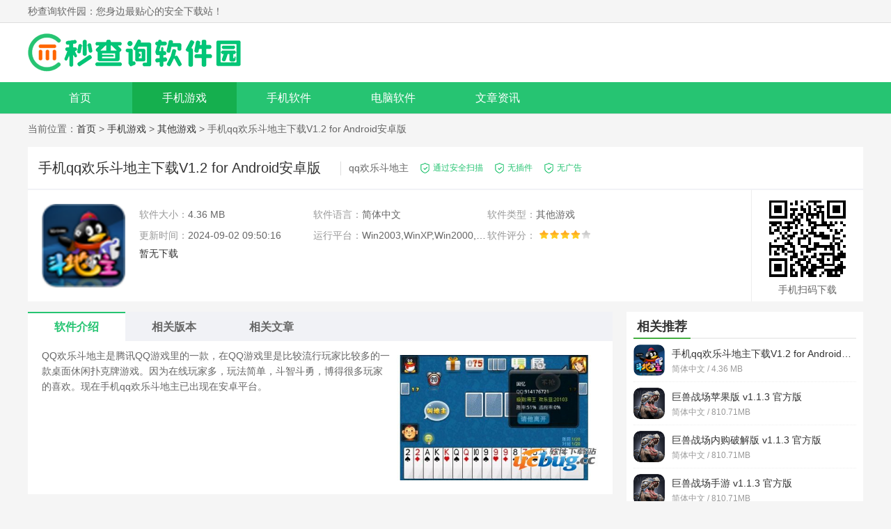

--- FILE ---
content_type: text/html
request_url: https://www.miaochaxun.com/youxi/2065.html
body_size: 5002
content:
<!DOCTYPE html>
<html>

<head>
    <meta charset="UTF-8">
    <meta name="viewport" content="width=device-width, initial-scale=1.0">
    <meta http-equiv="X-UA-Compatible" content="ie=edge">
    <title>qq欢乐斗地主-手机qq欢乐斗地主下载V1.2 for Android安卓版-秒查询软件园</title>
    <meta name="description" content="QQ欢乐斗地主是腾讯QQ游戏里的一款，在QQ游戏里是比较流行玩家比较多的一款桌面休闲扑克牌游戏。因为在线玩家多，玩法简单，斗智斗勇，博得很多玩家的喜欢。现在手机qq欢乐斗地主已出现在安卓平台。">
    <meta name="keywords" content="手机,qq,欢乐,斗地主,下载,V1.2,for,Andro">
    <link rel="stylesheet" href="https://www.miaochaxun.com/statics/default/css/main.css">

        <link rel="canonical" media="only screen and(max-width: 640px)" href="https://wap.miaochaxun.com/youxi/2065.html">
        <script >
        (function(){
            var ua = navigator.userAgent.toLowerCase();
            var bIsIpad = ua.match(/ipad/i) == "ipad";
            var bIsIphoneOs = ua.match(/iphone os/i) == "iphone os";
            var bIsAndroid = ua.match(/android/i) == "android";
            var bIsWM=ua.match(/windows mobile/i)=="windows mobile";
            var host = "//wap.miaochaxun.com";
            var pathname = window.location.pathname;
            if(bIsIpad||bIsIphoneOs||bIsAndroid||bIsWM){
                window.location.href =host + pathname;
            }
        })();
    </script>
        <script src="https://www.miaochaxun.com/statics/default/js/jquery1.42.min.js" ></script>
    
    </head>
<body>
<div id="header">
    <div class="top">
        <ul class="cf w1200">
            <li class="fl">秒查询软件园：您身边最贴心的安全下载站！</li>
            <li class="fr"></li>
        </ul>
    </div>
    <div class="logo-box">
        <div class="w1200">
            <a href="/">
                <img src="https://www.miaochaxun.com/statics/default/img/logo.png" alt="秒查询软件园">
            </a>
        </div>
    </div>
<div class="nav-box">
    <div class="w1200 nav">
        <a  href="/">首页</a>
                                        <a class="on" href="/youxi/" target="_blank">手机游戏</a>
                <a  href="/shouji/" target="_blank">手机软件</a>
                <a  href="/soft/" target="_blank">电脑软件</a>
                <a  href="/news/" target="_blank">文章资讯</a>
                    </div>
</div>
</div><div class="crumb w1200">
    当前位置：<a href="/">首页</a> > <a href="https://www.miaochaxun.com/youxi/">手机游戏</a> > <a href="https://www.miaochaxun.com/youxi/qtyx/">其他游戏</a> >  手机qq欢乐斗地主下载V1.2 for Android安卓版</div>
<div id="content" class="w1200 cf">
    <div class="pc-software cf">
        <div class="pc-t cf">
            <h1 class="pc-softwaret">手机qq欢乐斗地主下载V1.2 for Android安卓版</h1>
            <strong>qq欢乐斗地主</strong>
            <i class="ico-aq">通过安全扫描</i>
            <i class="ico-aq">无插件</i>
            <i class="ico-aq">无广告</i>
        </div>
        <div class="pc-softwarebox app-softwarebox cf">
            <img class="pc-softwareIco" src="https://img.miaochaxun.com/uploads/130325/1-1303251Q629351.png"  onerror="javascript:this.src='https://www.miaochaxun.com/statics/default/img/notimg.png'">
            <ul class="pc-softwareifs app-softwareifs cf">
                <li><span>软件大小：</span>4.36 MB</li>
                <li><span>软件语言：</span>简体中文</li>
                <li><span>软件类型：</span>其他游戏</li>
                                <li><span>更新时间：</span>2024-09-02 09:50:16</li>
                <li><span>运行平台：</span>Win2003,WinXP,Win2000,Win9X</li>
                <li><span>软件评分：</span>
                    <div class="start start4"></div>
                </li>
            </ul>
            <div class="btn-box" data-id="2065">
                                <a href="//down.miaochaxun.com/xz-2065/"  class="app-btn">安卓版下载</a>
                                                <a class="btn no" href="javascript:;">暂无下载</a>
                            </div>
                        <div class="rwm">
                <img alt="手机qq欢乐斗地主下载V1.2 for Android安卓版" src="/api.php?op=CreateQRcode&action=create&l=L&size=4.8&url=https://wap.miaochaxun.com/youxi/2065.html">
                <p>手机扫码下载</p>
            </div>
                    </div>
    </div>


    <div class="fl news-box" id="Min_L">
        <div class="pcIntroduce mt20">
            <ul class="a-md cf">
                <li class="on">软件介绍</li>
                                                                                                <li id="xg1-btn">相关版本</li>
                                <li id="xg2-btn">相关文章</li>
            </ul>
            <div class="pcIntroduceTxt">
                <img alt="ucbug下载站" src="https://img.miaochaxun.com/uploads/130325/1-1303251Q64G16.jpg" style="width: 300px; height: 180px; float: right;" />QQ欢乐斗地主是腾讯QQ游戏里的一款，在QQ游戏里是比较流行玩家比较多的一款桌面休闲扑克牌游戏。因为在线玩家多，玩法简单，斗智斗勇，博得很多玩家的喜欢。现在手机qq欢乐斗地主已出现在安卓平台。             </div>
        </div>
                <!--        相关专题-->
        <!--        相关版本-->
                       <div class="news-relevantApp mt20" id="xg1">

            <div class="title-f18">
                <span>相关版本</span>
            </div>
            <ul class="cf">
                                                <li>
                    <a href="/youxi/2063.html" title="会说话的汤姆猫下载">
                        <p class="ranking-t1">会说话的汤姆猫下载 V5.5 Android安卓专业版</p>
                        <p class="start start4"></p>
                        <p class="ranking-t2">16.88 MB </p>
                        <p class="btn">查看详情</p>
                    </a>
                </li>
                                                                <li>
                    <a href="/youxi/2064.html" title="水果忍者中国版下载V1.7.7 官方安卓版">
                        <p class="ranking-t1">水果忍者中国版下载V1.7.7 官方安卓版 </p>
                        <p class="start start4"></p>
                        <p class="ranking-t2">19.58 MB </p>
                        <p class="btn">查看详情</p>
                    </a>
                </li>
                                                                <li>
                    <a href="/shouji/2062.html" title="百思不得姐安卓版v6.0 官方免费版">
                        <p class="ranking-t1">百思不得姐安卓版v6.0 官方免费版 </p>
                        <p class="start start4"></p>
                        <p class="ranking-t2">1.85 MB </p>
                        <p class="btn">查看详情</p>
                    </a>
                </li>
                                                                <li>
                    <a href="/soft/2059.html" title="QQ战神录小仔助手下载v1.3.8免费版">
                        <p class="ranking-t1">QQ战神录小仔助手下载v1.3.8免费版 </p>
                        <p class="start start4"></p>
                        <p class="ranking-t2">2.45 MB </p>
                        <p class="btn">查看详情</p>
                    </a>
                </li>
                                            </ul>
        </div>
        <!--相关文章-->
                                 <div class="news-relevant mt20" id="xg2">

           <div class="title-f18">
               <span>相关文章</span>
           </div>
           <ul class="cf">
                              <li><a href="/news/11159.html" title="我的世界手机版恶魂在哪里？" target="_blank">我的世界手机版恶魂在哪里？</a></li>
                              <li><a href="/news/11158.html" title="我的世界手机版恶魂蛋在哪" target="_blank">我的世界手机版恶魂蛋在哪</a></li>
                              <li><a href="/news/11127.html" title="我的世界0.11.0手机版 无限制作红石教程" target="_blank">我的世界0.11.0手机版 无限制作红石教程</a></li>
                              <li><a href="/news/11126.html" title="我的世界手机版鱿鱼怎么得到？" target="_blank">我的世界手机版鱿鱼怎么得到？</a></li>
                              <li><a href="/news/11125.html" title="我的世界手机版鱿鱼在哪？" target="_blank">我的世界手机版鱿鱼在哪？</a></li>
                              <li><a href="/news/11124.html" title="我的世界手机版鱿鱼有什么用处？" target="_blank">我的世界手机版鱿鱼有什么用处？</a></li>
                              <li><a href="/news/11123.html" title="我的世界手机版鱿鱼怎么饲养？" target="_blank">我的世界手机版鱿鱼怎么饲养？</a></li>
                              <li><a href="/news/11122.html" title="我的世界手机版鱿鱼吃东西吗？" target="_blank">我的世界手机版鱿鱼吃东西吗？</a></li>
                              <li><a href="/news/10730.html" title="我的世界安卓方块启动器使用教程" target="_blank">我的世界安卓方块启动器使用教程</a></li>
                              <li><a href="/news/10470.html" title="QQ会员京东优惠券怎么领？" target="_blank">QQ会员京东优惠券怎么领？</a></li>
                          </ul>
       </div>
    </div>

   <div class="news-rbox fr" id="Min_R">
        <div class="mt20 news-tj">
            <div class="title-f18">
                <span>相关推荐</span>
            </div>
            <ul class="Recommend-ul1">
                                                <li>
                    <a href="/youxi/2065.html" target="_blank">
                        <img alt="手机qq欢乐斗地主下载V1.2 for Android安卓版" src="https://img.miaochaxun.com/uploads/130325/1-1303251Q629351.png"
                             onerror="javascript:this.src='https://www.miaochaxun.com/statics/default/img/notimg.png'">
                        <strong>手机qq欢乐斗地主下载V1.2 for Android安卓版  官方版</strong>
                        <b>简体中文 / 4.36 MB</b>
                    </a>
                </li>
                                <li>
                    <a href="/youxi/22153.html" target="_blank">
                        <img alt="巨兽战场苹果版" src="https://img.miaochaxun.com/uploadfile/2021/1119/20211119043308157.jpg"
                             onerror="javascript:this.src='https://www.miaochaxun.com/statics/default/img/notimg.png'">
                        <strong>巨兽战场苹果版 v1.1.3 官方版</strong>
                        <b>简体中文 / 810.71MB</b>
                    </a>
                </li>
                                <li>
                    <a href="/youxi/22152.html" target="_blank">
                        <img alt="巨兽战场内购破解版" src="https://img.miaochaxun.com/uploadfile/2021/1119/20211119042635650.jpg"
                             onerror="javascript:this.src='https://www.miaochaxun.com/statics/default/img/notimg.png'">
                        <strong>巨兽战场内购破解版 v1.1.3 官方版</strong>
                        <b>简体中文 / 810.71MB</b>
                    </a>
                </li>
                                <li>
                    <a href="/youxi/22149.html" target="_blank">
                        <img alt="巨兽战场手游" src="https://img.miaochaxun.com/uploadfile/2021/1119/20211119040412606.jpg"
                             onerror="javascript:this.src='https://www.miaochaxun.com/statics/default/img/notimg.png'">
                        <strong>巨兽战场手游 v1.1.3 官方版</strong>
                        <b>简体中文 / 810.71MB</b>
                    </a>
                </li>
                                <li>
                    <a href="/youxi/22150.html" target="_blank">
                        <img alt="巨兽战场手游无限钻石破解版" src="https://img.miaochaxun.com/uploadfile/2021/1119/20211119041331856.jpg"
                             onerror="javascript:this.src='https://www.miaochaxun.com/statics/default/img/notimg.png'">
                        <strong>巨兽战场手游无限钻石破解版 v1.1.3 官方版</strong>
                        <b>简体中文 / 810.71MB</b>
                    </a>
                </li>
                                <li>
                    <a href="/youxi/22151.html" target="_blank">
                        <img alt="巨兽战场单机破解版免登录" src="https://img.miaochaxun.com/uploadfile/2021/1119/20211119041915318.jpg"
                             onerror="javascript:this.src='https://www.miaochaxun.com/statics/default/img/notimg.png'">
                        <strong>巨兽战场单机破解版免登录 v1.1.3 官方版</strong>
                        <b>简体中文 / 810.71MB</b>
                    </a>
                </li>
                                            </ul>
        </div>


        <div class="mt20 news-tj">
            <div class="title-f18">
                <span>本类排行</span>
            </div>
            <ul class="news-tj3 Recommend-ul2">
                                                                <li><a href="/youxi/20673.html" target="_blank" title="乐高无限破解版无限资源版"><span>1</span> <img
                        alt="乐高无限破解版无限资源版" src="https://img.miaochaxun.com/uploadfile/2021/1104/20211104044834400.jpg" onerror="javascript:this.src='https://www.miaochaxun.com/statics/default/img/notimg.png'">乐高无限破解版无限资源版 </a></li>
                                                <li><a href="/youxi/2065.html" target="_blank" title="手机qq欢乐斗地主下载V1.2 for Android安卓版"><span>2</span> <img
                        alt="手机qq欢乐斗地主下载V1.2 for Android安卓版" src="https://img.miaochaxun.com/uploads/130325/1-1303251Q629351.png" onerror="javascript:this.src='https://www.miaochaxun.com/statics/default/img/notimg.png'">手机qq欢乐斗地主下载V1.2 for Android安卓版 </a></li>
                                                <li><a href="/youxi/6056.html" target="_blank" title="女巫重生修改版v1.02 无限宝石版"><span>3</span> <img
                        alt="女巫重生修改版v1.02 无限宝石版" src="https://img.miaochaxun.com/uploads/140505/1-140505200KE52.jpg" onerror="javascript:this.src='https://www.miaochaxun.com/statics/default/img/notimg.png'">女巫重生修改版v1.02 无限宝石版 </a></li>
                                                <li><a href="/youxi/6404.html" target="_blank" title="海战棋修改版v1.1.3 无限金币版"><span>4</span> <img
                        alt="海战棋修改版v1.1.3 无限金币版" src="https://img.miaochaxun.com/uploads/140606/1-140606010504195.png" onerror="javascript:this.src='https://www.miaochaxun.com/statics/default/img/notimg.png'">海战棋修改版v1.1.3 无限金币版 </a></li>
                                                <li><a href="/youxi/7941.html" target="_blank" title="西洋双陆棋修改版v1.5完整解锁版"><span>5</span> <img
                        alt="西洋双陆棋修改版v1.5完整解锁版" src="https://img.miaochaxun.com/uploads/141009/1-14100923323SM.png" onerror="javascript:this.src='https://www.miaochaxun.com/statics/default/img/notimg.png'">西洋双陆棋修改版v1.5完整解锁版 </a></li>
                                                <li><a href="/youxi/14833.html" target="_blank" title="金字塔纸牌传奇游戏破解版v1.34.0 安卓无限生命版"><span>6</span> <img
                        alt="金字塔纸牌传奇游戏破解版v1.34.0 安卓无限生命版" src="https://img.miaochaxun.com/uploads/icon/jztzpcqpjb.png" onerror="javascript:this.src='https://www.miaochaxun.com/statics/default/img/notimg.png'">金字塔纸牌传奇游戏破解版v1.34.0 安卓无限生命版 </a></li>
                                                <li><a href="/youxi/20259.html" target="_blank" title="数码宝贝新世纪手游"><span>7</span> <img
                        alt="数码宝贝新世纪手游" src="https://img.miaochaxun.com/uploadfile/2021/1101/20211101040703284.jpg" onerror="javascript:this.src='https://www.miaochaxun.com/statics/default/img/notimg.png'">数码宝贝新世纪手游 v1.0.3</a></li>
                                                <li><a href="/youxi/20261.html" target="_blank" title="数码宝贝新世纪破解版"><span>8</span> <img
                        alt="数码宝贝新世纪破解版" src="https://img.miaochaxun.com/uploadfile/2021/1101/20211101041335616.jpg" onerror="javascript:this.src='https://www.miaochaxun.com/statics/default/img/notimg.png'">数码宝贝新世纪破解版 v1.0.3</a></li>
                                                <li><a href="/youxi/20262.html" target="_blank" title="数码宝贝新世纪内购破解版"><span>9</span> <img
                        alt="数码宝贝新世纪内购破解版" src="https://img.miaochaxun.com/uploadfile/2021/1101/20211101041923243.jpg" onerror="javascript:this.src='https://www.miaochaxun.com/statics/default/img/notimg.png'">数码宝贝新世纪内购破解版 v1.1.1</a></li>
                                                <li><a href="/youxi/20265.html" target="_blank" title="数码宝贝新世纪无限资源版"><span>10</span> <img
                        alt="数码宝贝新世纪无限资源版" src="https://img.miaochaxun.com/uploadfile/2021/1101/20211101042609404.jpg" onerror="javascript:this.src='https://www.miaochaxun.com/statics/default/img/notimg.png'">数码宝贝新世纪无限资源版 v1.0.3</a></li>
                                                            </ul>
        </div>

        <div class="mt20 news-tj huan-list">
            <div class="title-f18">
                <span>热门推荐</span>
                <a href="javascript:void(0);" class="huan">换一换</a>
            </div>
            <ul class="article-ltj-list cf">
                                                <li>
                    <a href="/shouji/20186.html" target="_blank" title="美图秀秀app苹果版">
                        <img alt="美图秀秀app苹果版" src="https://img.miaochaxun.com/uploadfile/gather/2021/1101/202111018768.jpg"
                             onerror="javascript:this.src='https://www.miaochaxun.com/statics/default/img/notimg.png'">
                        <p>美图秀秀app苹果版</p>
                    </a>
                </li>
                                <li>
                    <a href="/youxi/20177.html" target="_blank" title="神庙逃亡2安卓版">
                        <img alt="神庙逃亡2安卓版" src="https://img.miaochaxun.com/uploadfile/2021/1101/20211101102831358.jpg"
                             onerror="javascript:this.src='https://www.miaochaxun.com/statics/default/img/notimg.png'">
                        <p>神庙逃亡2安卓版</p>
                    </a>
                </li>
                                <li>
                    <a href="/shouji/20175.html" target="_blank" title="今日头条app手机版">
                        <img alt="今日头条app手机版" src="https://img.miaochaxun.com/uploadfile/gather/2021/1101/202111018811.jpg"
                             onerror="javascript:this.src='https://www.miaochaxun.com/statics/default/img/notimg.png'">
                        <p>今日头条app手机版</p>
                    </a>
                </li>
                                <li>
                    <a href="/youxi/20173.html" target="_blank" title="神庙逃亡2内购破解版">
                        <img alt="神庙逃亡2内购破解版" src="https://img.miaochaxun.com/uploadfile/2021/1101/20211101100937340.jpg"
                             onerror="javascript:this.src='https://www.miaochaxun.com/statics/default/img/notimg.png'">
                        <p>神庙逃亡2内购破解版</p>
                    </a>
                </li>
                                <li>
                    <a href="/youxi/20173.html" target="_blank" title="神庙逃亡2内购破解版">
                        <img alt="神庙逃亡2内购破解版" src="https://img.miaochaxun.com/uploadfile/2021/1101/20211101100937340.jpg"
                             onerror="javascript:this.src='https://www.miaochaxun.com/statics/default/img/notimg.png'">
                        <p>神庙逃亡2内购破解版</p>
                    </a>
                </li>
                                <li>
                    <a href="/youxi/20170.html" target="_blank" title="漫威超级战争最新版本">
                        <img alt="漫威超级战争最新版本" src="https://img.miaochaxun.com/uploadfile/gather/2021/1101/202111011429.jpg"
                             onerror="javascript:this.src='https://www.miaochaxun.com/statics/default/img/notimg.png'">
                        <p>漫威超级战争最新版本</p>
                    </a>
                </li>
                                <li>
                    <a href="/youxi/20167.html" target="_blank" title="原神云游戏平台免费版">
                        <img alt="原神云游戏平台免费版" src="https://img.miaochaxun.com/uploadfile/2021/1101/20211101095341264.jpg"
                             onerror="javascript:this.src='https://www.miaochaxun.com/statics/default/img/notimg.png'">
                        <p>原神云游戏平台免费版</p>
                    </a>
                </li>
                                <li>
                    <a href="/youxi/20164.html" target="_blank" title="原神云游戏">
                        <img alt="原神云游戏" src="https://img.miaochaxun.com/uploadfile/2021/1101/20211101094835406.jpg"
                             onerror="javascript:this.src='https://www.miaochaxun.com/statics/default/img/notimg.png'">
                        <p>原神云游戏</p>
                    </a>
                </li>
                                <li>
                    <a href="/shouji/20161.html" target="_blank" title="酷狗音乐app苹果版">
                        <img alt="酷狗音乐app苹果版" src="https://img.miaochaxun.com/uploadfile/gather/2021/1101/202111013190.jpg"
                             onerror="javascript:this.src='https://www.miaochaxun.com/statics/default/img/notimg.png'">
                        <p>酷狗音乐app苹果版</p>
                    </a>
                </li>
                                <li>
                    <a href="/shouji/20158.html" target="_blank" title="酷狗音乐app">
                        <img alt="酷狗音乐app" src="https://img.miaochaxun.com/uploadfile/gather/2021/1101/202111012069.jpg"
                             onerror="javascript:this.src='https://www.miaochaxun.com/statics/default/img/notimg.png'">
                        <p>酷狗音乐app</p>
                    </a>
                </li>
                                            </ul>

        </div>
                            <div class="mt20 news-tj huan-list">
           <div class="title-f18 r-linksTit">
               <span>友情链接</span>
           </div>
           <ul class="r-links clearfix">
                          </ul>
       </div>
           </div>
</div>
<script  src="/api.php?op=count&id=2065&modelid=2"></script>
<!--	footer	-->
<!-- footer -->
<div id="footer">
    <div class="foot-nav">
            <a href="/help.html" target="_blank">下载帮助</a> ｜
            <a href="/bcinfo.html" target="_blank">下载声明</a> ｜
            <a href="/fb.html" target="_blank">软件发布</a> ｜
            <a href="/contract.html" target="_blank">广告合作</a> ｜
            <a href="/bq.html" target="_blank">版权声明</a> ｜
            <a href="/sitemap.html" target="_blank" rel="nofollow">网站地图</a>
    </div>
    <div class="copy">
        <p>本站所有软件，都由网友上传，如有侵犯你的版权，请发邮件我们</p>
        <p>Copyright 2013-<span id="year"></span> 秒查询软件园(www.miaochaxun.com) All Rights Reserved.</p>
    </div>

</div>


<ul class="side-toolbar" >
    <li class="totop" id="gototop"></li>
</ul>
<script src="https://www.miaochaxun.com/statics/default/js/lazyload.js"></script>
<script src="https://www.miaochaxun.com/statics/default/js/jquery.SuperSlide.2.1.3.js"></script>
<script src="https://www.miaochaxun.com/statics/default/js/main.js"></script>
<script>
    (function(){
        var bp = document.createElement('script');
        var curProtocol = window.location.protocol.split(':')[0];
        if (curProtocol === 'https') {
            bp.src = 'https://zz.bdstatic.com/linksubmit/push.js';
        }
        else {
            bp.src = 'http://push.zhanzhang.baidu.com/push.js';
        }
        var s = document.getElementsByTagName("script")[0];
        s.parentNode.insertBefore(bp, s);
    })();
</script>
</body>

</html>

<script src="https://www.miaochaxun.com/statics/default/js/download.js"></script>






















--- FILE ---
content_type: text/html; charset=utf-8
request_url: https://www.miaochaxun.com/index.php?m=content&c=index&a=down_address_new&id=2065&_=1770138283419
body_size: 25
content:
{"content":"<a id=\"downlbtn\" href=\"javascript:;\" class=\"btn no\">\u6682\u65e0\u4e0b\u8f7d<\/a>"}

--- FILE ---
content_type: text/css
request_url: https://www.miaochaxun.com/statics/default/css/main.css
body_size: 13781
content:
@charset="utf-8";
body,dd,dl,fieldset,form,h1,h2,h3,h4,h5,h6,input,legend,li,ol,p,select,td,textarea,th,ul{margin:0;padding:0}
img{border:0;vertical-align:top;position:relative;font-size: 0;}
img::before{content: "";position: absolute;left: 0;top: 0;right:0;bottom: 0;background: #F2F2F2;}
img.lazy{display:block;}
img{-webkit-transition:all .3s;-moz-transition:all .3s;-o-transition:all .3s;transition:all .3s}
li{list-style:none}
iframe{border:none}
body{height:100%;background:#f5f5f5;color:#666;font:400 14px/1.6 'Microsoft Yahei','PingFang SC',Avenir,'Segoe UI','Hiragino Sans GB',STHeiti,'Microsoft Sans Serif','WenQuanYi Micro Hei',sans-serif}
a{color:#333;text-decoration:none;transition:all .3s}
a:hover{color:#26c472}
.cf:after{clear:both;display:table;content:" "}
.fl{float:left}
.fr{float:right}
h1,h2,h3,h4,h5{font-weight:400;font-size:100%}
.w1200{margin-right:auto;margin-left:auto;width:1200px}
.title-f24{margin-top:-10px;height:60px;border-bottom:3px solid #26c472;line-height:60px}
.title-f24 strong{position:relative;padding-left:40px;color:#333;font-size:24px}
.title-f24 strong:after{position:absolute;top:-3px;left:0;width:40px;height:40px;background:url(../img/new_icon.png) no-repeat;content:""}
.title-f24 strong.bg1:after{background-position:0 0}
.title-f24 strong.bg2:after{background-position:-86px 0}
.title-f24 strong.bg3:after{background-position:-230px 0}
.title-f24 strong.bg4:after{background-position:-180px 0}
.title-f24 strong.bg5:after{background-position:-280px 0}
.title-f24 a.more{float:right;color:#666;font-size:14px}
.title-f24 a.more:hover{color:#26c472}
.title-f24 .title-aList{float:right;margin-top:20px;height:28px;color:#999;line-height:28px}
.title-f24 .title-aList a{display:inline-block;margin:0 6px;padding:0 6px}
.title-f24 .title-aList a.on,.title-f24 .title-aList a:hover{background:#26c472;color:#fff}
#header{border-bottom:1px solid #ddd;background:#fff}
#header .top{height:32px;border-bottom:1px #ddd solid;background:#f5f5f5;line-height:32px}
#header .logo-box{padding:15px 0;background:#fff}
#header .logo-box .logo{margin:0 auto;width:1200px}
#header .nav-box{height:45px;background:#26c472;line-height:45px}
#header .nav-box .nav a{float:left;width:12.5%;color:#fff;text-align:center;font-size:16px}
#header .nav-box .nav a.on,#header .nav-box .nav a:hover{background:#15af4e;color:#fff}
#header .sub-navbox{overflow:hidden;padding-right:10px;padding-left:10px;width:1180px;height:40px;line-height:40px}
#header .sub-navbox a{display:inline-block;width:8%;text-align:center;}
#content{margin-top:15px}
.hot-box{position:relative;padding:15px;background:#fff}
.hot-box i.ico{position:absolute;top:0;right:0;width:40px;height:40px;background:url(../img/jb.png) no-repeat}
.hot-box .hot-imgList a{float:left;width:10%;transition:all .3s}
.hot-box .hot-imgList a img{display:block;margin:0 auto;width:80px;height:80px}
.hot-box .hot-imgList a:hover img{opacity:.8;transform:scale(1.07)}
.hot-box .hot-imgList a p{overflow:hidden;margin-top:3px;margin-right:auto;margin-left:auto;width:90px;height:30px;text-align:center;line-height:30px}
.hot-item{overflow:hidden;margin-top:13px;height:25px;line-height:25px}
.hot-item span{float:left;width:50px;border-radius:5px;color:#fff;text-align:center}
.hot-item span.bg1{background:#2596fc}
.hot-item span.bg2{background:#26c472}
.hot-item span.bg3{background:#ff5853}
.hot-item span.bg4{background:#f4bc26}
.hot-item .hot-itemr{overflow:hidden;margin-left:65px}
.hot-item .hot-itemr a{display:inline-block;overflow:hidden;margin-top:3px;height:18px;line-height:18px}
.hot-item .hot-itemr a+a{margin-left:10px;padding-left:10px;border-left:1px #ddd solid}
.home-blendBox{margin-top:15px;padding:15px;background:#fff}
.blendBoxL{float:left;overflow:hidden;width:360px}
#focus1{position:relative;overflow:hidden;margin-bottom:12px;height:275px;transition:all .3s}
#focus1 span.icons{position:absolute;top:-30px;left:0;z-index:100;padding:0 10px;height:22px;background:#f60;color:#fff;font-size:12px;line-height:22px;transition:all .3s}
#focus1:hover span.icons{top:0}
#focus1 .hd{position:absolute;right:0;bottom:0;left:0;z-index:30;width:100%;background:#000}
#focus1 .hd li{position:relative;float:left;width:25%;cursor:pointer}
#focus1 .hd li:after{position:absolute;bottom:0;left:0;width:86px;height:51px;border:2px transparent solid;content:""}
#focus1 .hd li img{display:block;height:55px;max-width:100%;opacity:.4;transition:all .3s}
#focus1 .hd li.on img{opacity:1}
#focus1 .hd li.on:before{position:absolute;top:-11px;left:50%;margin-left:-5px;border:6px solid;border-color:transparent transparent #26c472;content:""}
#focus1 .hd li.on:after{border-color:#26c472}
#focus1 .bd li{position:relative;width:360px;height:220px}
#focus1 .bd li p{position:absolute;right:0;bottom:0;left:0;overflow:hidden;padding:0 5px;height:30px;background:rgba(0,0,0,.5);color:#fff;text-align:center;font-size:15px;line-height:30px}
#focus1 .bd img{overflow:hidden;width:360px;height:220px;transition:all .3s}
#focus1 .bd li:hover img{transform:scale(1.05)}
#focus1 .bd li:hover p{background:rgba(20,197,86,.7)}
.title-f18{height:32px;border-bottom:2px #eee solid;line-height:32px}
.title-f18 span{float:left;padding:0 5px;border-bottom:2px solid #45af42;color:#333;font-weight:700;font-size:18px}
.title-f18 a{float:right;color:#26c472;font-size:14px}
.title-f18 a:hover{color:#f60}
.blendBoxL-ul li{float:left;margin-top:10px;width:25%}
.blendBoxL-ul li img{display:block;margin:0 auto;width:70px;height:70px;border-radius:10px;transition:all .3s}
.blendBoxL-ul li:hover img{transform:scale(1.07)}
.blendBoxL-ul li p{overflow:hidden;margin-top:3px;padding:0 5px;height:25px;text-align:center;line-height:25px}
.blendBoxC{float:left;margin-left:20px;width:470px}
.blendBoxC-tab .hd li{float:left;width:25%;height:40px;border-bottom:1px #ddd solid;text-align:center;font-size:18px;line-height:40px;cursor:pointer;color:#333;font-weight:600}
.blendBoxC-tab .hd li.on{border-color:#f60;color:#f60}
.blendBoxC-tab .bd .item{}
.blendBoxC-tab .bd ul{position:relative;margin-top:11px}
.blendBoxC-tab .bd li{position:relative;padding-left:28px;height:31px;line-height:31px}
.blendBoxC-tab .bd li:before{position:absolute;top:14px;left:13px;width:5px;height:5px;border-radius:50%;background:#ddd;content:""}
.blendBoxC-tab .bd li:after{position:absolute;top:13px;left:10px;display:none;width:8px;height:8px;border-radius:50%;background:#fff;content:""}
.blendBoxC-tab .bd li.first:before{top:3px;left:3px;width:22px;height:22px;border:1px #ddd solid;border-radius:50%;background:#fff;color:#fff;text-align:center;font-size:12px;line-height:22px}
.blendBoxC-tab .bd li:hover:after{display:block}
.blendBoxC-tab .bd .ul1 li:hover:after{border:1px #26c472 solid}
.blendBoxC-tab .bd .ul2 li:hover:after{border:1px red solid}
.blendBoxC-tab .bd .ul3 li:hover:after{border:1px #359aff solid}
.blendBoxC-tab .bd li.first:after{position:absolute;top:-3px;left:0;display:block!important;width:25px;height:5px;border:none!important;background:#fff;content:""}
.blendBoxC-tab .bd li.first.first1:before{border-color:#26c472;color:#26c472;content:"新"}
.blendBoxC-tab .bd li.first.first2:before{border-color:red;color:red;content:"热"}
.blendBoxC-tab .bd li.first.first3:before{border-color:#359aff;color:#359aff;content:"推"}
.blendBoxC-tab .bd ul:before{position:absolute;top:0;left:15px;width:1px;height:100%;background:#ddd;content:""}
.blendBoxC-tab .bd li .id-name{float:left;display:block;overflow:hidden;margin:8px 9px 0 0;padding:0 9px 0 0;width:80px;height:17px;border-right:1px solid #ddd;color:#666;text-align:right;line-height:17px}
.blendBoxC-tab .bd li .title{float:left;overflow:hidden;width:295px;height:31px;font-size:14px}
.blendBoxC-tab .bd li .title img{display:inline-block;margin-right:8px;width:20px;height:20px;vertical-align:middle}
.blendBoxC-tab .bd li .time{float:right;color:#999}
.blendBoxC-tab .bd li .time.red{color:red}
.blendBoxR{float:right;width:300px}
.blendBoxR .title-f18{height:39px;line-height:39px}
.blendBoxR .blendBoxR-ul{margin-bottom:7px}
.blendBoxR .blendBoxR-ul li{float:left;padding-top:18px;width:33.333%}
.blendBoxR .blendBoxR-ul li a{display:block;color:#333}
.blendBoxR .blendBoxR-ul li img{display:block;margin:0 auto;width:68px;height:68px}
.blendBoxR .blendBoxR-ul li p{overflow:hidden;padding:5px;padding-bottom:0;height:20px;text-align:center;font-size:14px;line-height:20px}
.blendBoxR .blendBoxR-ul li a:hover{color:#26c472}
.blendBoxR .min2-rspecial{position:relative;overflow:hidden;margin-top:10px;height:300px;height:140px}
.blendBoxR .min2-rspecial .bd img{display:block;width:300px;height:140px;transition:all .3s}
.blendBoxR .min2-rspecial .bd li:hover img{transform:scale(1.07)}
.blendBoxR .min2-rspecial .bd li{position:relative;overflow:hidden;width:300px;height:140px}
.blendBoxR .min2-rspecial .bd li p{position:absolute;right:0;bottom:0;left:0;z-index:10;overflow:hidden;padding-right:60px;padding-left:10px;height:30px;background:rgba(0,0,0,.7);color:#fff;line-height:30px}
.blendBoxR .min2-rspecial .hd{position:absolute;right:8px;bottom:5px;z-index:100;max-width:60px}
.blendBoxR .min2-rspecial .hd li{display:inline-block;width:10px;height:10px;background:#fff;text-align:center;line-height:17px;cursor:pointer}
.blendBoxR .min2-rspecial .hd li.on{background:#288bde;color:#fff}
.min2-rul2{margin-top:10px}
.min2-rul2 li{float:left;overflow:hidden;width:50%;height:29px;font-size:14px;line-height:29px}
.min2-rul2 li a{position:relative;display:block;overflow:hidden;padding-right:5px;padding-left:10px;color:#333}
.min2-rul2 li a:hover{color:#26c472}
.min2-rul2 li a:before{position:absolute;top:13px;left:0;width:3px;height:3px;border-radius:50%;background:#999;content:""}
.home-pc{overflow:hidden;margin-top:15px;padding:15px;padding-bottom:7px;background:#fff}
.home-pcL{margin-top:15px;width:870px}
/* .home-pcL .item{float:left;margin-right:15px;margin-bottom:9px;width:158px}
.home-pcL .item:hover{box-shadow:0 0 6px 0 rgba(0,0,0,.1)}
.home-pcL .item .item-list:hover{background:#f0f0f0;font-weight:700}
.home-pcL .item .item-title{display:block;margin-bottom:7px;height:35px;background:#f1f2f6;text-align:center;font-size:16px;line-height:35px}
.home-pcL .item .item-title:hover,.home-pcL .item:hover .item-title{background:#26c472;color:#fff}
.home-pcL .item .item-list{margin-bottom:1px;display:block;overflow:hidden;padding:3px 8px;height:26px;line-height:26px;white-space:nowrap}
.home-pcL .item .item-list img{display:inline-block;margin-right:6px;width:24px;height:24px;vertical-align:middle}
 */
.home-pcR{margin-top:15px;width:300px}
.ranking-List{position:relative}
.ranking-List .hd{position:absolute;top:-44px;right:0}
.ranking-List .hd li{float:left;padding:0 10px;height:28px;font-size:15px;line-height:28px;cursor:pointer}
.ranking-List .hd li.on{background:#26c472;color:#fff}
.ranking-List .bd{margin-top:8px}
.ranking-List .bd li{position:relative;margin-bottom:2px;padding-top:2px;padding-bottom:2px;padding-left:30px}
.ranking-List .bd li+li{border-top:1px #f3f3f3 solid}
.ranking-List .bd li span.number{position:absolute;top:9px;left:3px;width:20px;height:20px;background:#b9b9b9;color:#fff;text-align:center;line-height:20px}
.ranking-List .bd li:nth-child(1) span.number{background:#f55}
.ranking-List .bd li:nth-child(2) span.number{background:#f60}
.ranking-List .bd li:nth-child(3) span.number{background:#f90}
.ranking-List .bd li a.txt{display:block;overflow:hidden;height:32px;line-height:32px}
.ranking-List .bd li a.txt em{float:right;overflow:hidden;width:60px;color:#999;font-style:normal}
.ranking-List .bd li.on a.txt{display:none}
.ranking-List .bd li.on span.number{background:#26c472;color:#fff}
.ranking-List .bd li a.txt strong{float:left;overflow:hidden;width:200px;font-weight:400}
.ranking-List .hove-txt{display:none;padding-bottom:6px}
.ranking-List .bd li.on .hove-txt{display:block}
.ranking-List .hove-txt strong{display:block;overflow:hidden;margin-bottom:5px;height:32px;font-size:15px;line-height:32px}
.ranking-List .hove-txt p img{float:left;width:56px;height:56px;border-radius:8px}
.ranking-List .hove-txt p span{display:block;overflow:hidden;margin-left:66px;height:20px;color:#999;line-height:20px}
.start{position:relative;overflow:hidden;width:74px;height:12px;background:url(../img/star.png) no-repeat}
.start5{background-position:0 0}
.start4{background-position:-14px 0}
.start3{background-position:-29px 0}
.start2{background-position:-44px 0}
.start1{background-position:-60px 0}
.start0{background-position:-74px 0}
.ranking-List .hove-txt p span i{display:inline-block}
.ranking-List .hove-txt p em{display:block;margin-top:4px;margin-left:66px;width:70px;height:25px;border:1px solid #26c472;border-radius:3px;color:#26c472;text-align:center;font-style:normal;line-height:25px}
.ranking-List .hove-txt p em:hover{background:#26c472;color:#fff}
.home-appBox{margin-top:15px;padding:15px;background:#fff}
.home-appBoxL{overflow:hidden;width:850px}
.home-appTab{margin-top:15px}
.home-appTab .hd{height:46px;border:1px solid #ddd;border-bottom-color:#26c472}
.home-appTab .hd li{position:relative;float:left;width:16.666%;text-align:center;font-size:16px;line-height:46px;cursor:pointer}
.home-appTab .hd li:before{position:absolute;bottom:-17px;left:50%;margin-left:-8px;border:8px solid;border-color:transparent transparent transparent;content:""}
.home-appTab .hd li:after{position:absolute;top:12px;right:0;width:1px;height:22px;background:#f0f0f0;content:""}
.home-appTab .hd li.on{background:#26c472;color:#fff}
.home-appTab .hd li.on:before{border-color:#26c472 transparent transparent}
.home-appTab .hd li.on:after{background:#26c472}
.home-appTab .bd{margin-top:20px;border:1px #f3f3f3 solid;border-right:none;border-bottom:none}
.home-appTab .bd li{float:left;width:211px;border-right:1px #f3f3f3 solid;border-bottom:1px #f3f3f3 solid;transition:all .3s}
.home-appTab .bd li a.item{display:block;padding:15px 10px}
.home-appTab .bd li a.item img.img{float:left;width:67px;height:67px;border-radius:8px}
.home-appTab .bd li .imte-info{margin-left:75px}
.home-appTab .bd li .imte-info span{display:block;overflow:hidden;height:20px;color:#333;font-size:15px;line-height:20px}
.home-appTab .bd li .imte-info em{display:block}
.home-appTab .bd li em.size{overflow:hidden;color:#999;font-style:normal;font-size:13px}
.home-appTab .bd li .imte-info em.start{display:none}
.home-appTab .bd li .imte-info i.btn{display:block;margin-top:2px;width:60px;height:20px;border:1px solid #26c472;border-radius:10px;color:#26c472;text-align:center;font-style:normal;line-height:20px}
.home-appTab .bd li:hover em.size{display:none}
.home-appTab .bd li:hover{background:#fbfbfb;box-shadow:0 0 8px 0 rgba(0,0,0,.2)}
.home-appTab .bd li:hover .imte-info span{color:#26c472;font-weight:700}
.home-appTab .bd li:hover .imte-info em.start{display:block;margin:4px 0 6px}
.home-appTab .bd li:hover .imte-info i.btn{background:#26c472;color:#fff}
.home-Game{margin-top:15px;padding:15px;background:#fff}
.home-GameL{width:850px}
.home-GameTab .hd{margin-top:15px}
.home-GameTab .hd ul{text-align:center}
.home-GameTab .hd ul li{display:inline-block;margin:0 10px;padding:0 25px;height:36px;border:2px #dedede solid;border-radius:20px;line-height:36px;cursor:pointer}
.home-GameTab .hd ul li.on{border-color:#26c472;background:#26c472;color:#fff}
.home-GameTab .bd{margin-top:10px}
.home-GameTab .bd li{float:left;width:20%}
.home-GameTab .bd li a{position:relative;display:block;overflow:hidden;margin:5px;width:160px;height:195px}
.home-GameTab .bd li a img{display:block;height:195px;max-width:100%;transition:all .3s}
.home-GameTab .bd li:hover a img{transform:scale(1.2)}
.home-GameTab .bd li a p.title{position:absolute;right:0;bottom:0;left:0;overflow:hidden;padding:0 5px;height:34px;background:rgba(0,0,0,.5);color:#fff;font-size:15px;line-height:34px;transition:all .3s}
.home-GameTab .bd li:hover p.title{background:#26c472}
.home-GameTab .bd li .a-hover{position:absolute;top:-200px;left:0;z-index:10;padding:10px;padding-top:45px;width:140px;height:140px;background:rgba(0,0,0,.7);color:#fff;line-height:2;transition:all .3s}
.home-GameTab .bd li:hover .a-hover{top:-34px}
.home-GameTab .bd li .a-hover i{display:inline-block}
.home-GameTab .bd li .a-hover .btn{margin:0 auto;margin-top:8px;width:80px;height:30px;border:1px #26c472 solid;border-radius:15px;color:#26c472;text-align:center;line-height:30px;transition:all .3s;transition-delay:.2s}
.home-GameTab .bd li:hover .a-hover .btn{background:#26c472;color:#fff}
.home-class{margin-top:15px;padding:15px;background:#fff}
.class-tab .hd{margin-top:15px;float:left;width:110px;background:#f1f2f6}
.class-tab .hd li{height:38px;text-align:center;font-size:15px;font-size:15px;line-height:38px;cursor:pointer;position:relative}
.class-tab .hd li.on:before{right:-18px;content:"";position:absolute;width:0;height:0;border:9px solid transparent;border-left-color:#26c472;top:10px}
.class-tab .hd li.on{background:#26c472;color:#fff;font-weight:700}
.class-tab .bd{margin-left:128px;padding-top:15px}
.class-tab .bd li{float:left;overflow:hidden;width:33.3333%;height:38px;line-height:38px}
.class-tab .bd li a.t1{float:left;margin-right:5px;height:38px;color:#999}
.class-tab .bd li a.t1:hover{color:#26c472}
.class-tab .bd li a.t2{float:left;overflow:hidden;height:38px;max-width:260px}
.link-box{margin-top:15px;padding:15px;background:#fffF}
.link-list{padding-top:15px}
.link-list a{display:inline-block;margin-right:10px;height:28px;line-height:28px}
#footer{margin-top:20px;border-top:3px solid #26c472}
#footer .foot-nav{padding:20px 0;background:#333;color:#ccc;text-align:center}
#footer .foot-nav a{color:#ccc;font-size:15px}
#footer .foot-nav a:hover{color:#26c472}
#footer .copy p span{}
#footer .copy{padding:20px 0;background:#2e2d2d;color:#666;text-align:center;line-height:2}
.necessary-box{position:relative;margin-top:15px;padding:15px;background:#fff}
.necessary-box i.ico{position:absolute;top:0;left:0;width:40px;height:40px;background:url(../img/bb.png) no-repeat}
.necessary-box li{float:left;padding:5px 0;width:10%}
.necessary-box li img{display:block;margin:0 auto;width:80px;height:80px}
.necessary-box li .tips-title{overflow:hidden;margin-top:4px;height:26px;text-align:center;text-overflow:ellipsis;white-space:nowrap;line-height:26px; padding: 0 8px;}
.crumb{margin-top:10px}
.necessary-box li .tips-fl{color:#999;text-align:center;font-size:12px}
.mt15{margin-top:15px}
.pc-l{padding-top:5px;padding-bottom:5px;width:300px;background:#fff}
.pc-l .title-f18{margin-top:5px;padding:0 15px}
.pc-l .l-nav{padding-top:15px;padding-left:5px}
.pc-l .l-nav a{float:left;overflow:hidden;margin-bottom:10px;margin-left:10px;width:83px;height:28px;background:#f5f5f5;text-align:center;font-size:15px;line-height:28px}
.pc-l .l-nav a.on,.pc-l .l-nav a:hover{background:#26c472;color:#fff}
.pc-l .ranking-List{margin:0 15px}
.pc-l .ranking-List .hd li.on{background:0 0;color:#26c472;font-weight:700}
.pc-l .ranking-List .hd{top:-39px}
.pc-l .ranking-List .bd li a.txt strong{width:245px}
.pc-l .pc-hot{padding-top:15px}
.pc-l .pc-hot li{float:left;margin-bottom:5px;width:33.333%;text-align:center}
.pc-l .pc-hot li img{width:60px;height:60px;border-radius:10px}
.pc-l .pc-hot li p{overflow:hidden;margin:0 auto;margin-top:3px;width:80px;height:22px;line-height:22px}
.pc-l .pc-hot li span{color:#999;font-size:12px}
.pc-rbox{margin-left:315px;padding-top:5px;background:#fff}
.pc-rbox .title-f18{margin-top:5px;padding:0 15px}
.pc-rbox .title-f18 div{color:#999;font-size:14px}
.pc-rbox .title-f18 div i{display:inline-block;padding:0 3px;color:red;font-weight:700;font-style:normal;font-size:16px}
.pc-rbox .pc-list li{position:relative;padding:10px 15px 15px;border-bottom:1px #eaeaea solid}
.pc-rbox .pc-list li:hover{background:#f1f2f6}
.pc-rbox .pc-list li a{display:block;overflow:hidden}
.pc-rbox .pc-list li a img{float:left;margin-right:15px;width:70px;height:70px;border-radius:10px}
.pc-rbox .t1{overflow:hidden;margin-bottom:5px;height:30px;text-overflow:ellipsis;white-space:nowrap;font-weight:700;font-size:15px;line-height:30px}
.pc-rbox .pc-listT2 p{overflow:hidden;height:40px;color:#666;line-height:22px}
.pc-rbox .pc-listxx{margin-top:8px;color:#999;font-size:13px;line-height:20px}
.pc-rbox .pc-listxx p{display:inline-block;margin-right:10px}
.pc-rbox .pc-listr{position:absolute;top:46px;right:15px;width:90px;height:32px;border:1px #26c472 solid;border-radius:8px;color:#26c472;text-align:center;line-height:32px}
.pc-rbox .pc-list li:hover .pc-listr{background:#26c472;color:#fff}
.pcUl li{
	float: left;
	margin-bottom: 15px;
	width:16.667%;
	box-sizing: border-box;
	padding-right: 6px;
}
.pcUl li a:hover .imte-info span{
	color: #26c472 !important;
}

.pcUl li a:hover{
box-shadow: 0 0 0 rgba(0,0,0,.0) !important;
margin-right: 0 !important;
width: auto !important;
}
.pcUl li  .imte-info{
	padding: 0 6px;
}
.pcUl li  .imte-info span{
	display: block;
	        overflow: hidden;
	        white-space: nowrap;
	        text-overflow: ellipsis;
	    height: 20px;
	    color: #333;
	    font-size: 15px;
		text-align: center;
		margin: 6px 0;
	    line-height: 20px;
}
.pcUl li  .imte-info .btn{
	display: none !important;
}
.pcUl li  .imte-info .size{
	overflow: hidden;
	    color: #999;
	    font-style: normal;
	    font-size: 13px;
		text-align: center;
		display: block;
		text-align: center;
}
.pcUl li img{
	width: 100px;
	height: 100px;
	border-radius: 10px;
	display: block;
	margin: 0 auto;
}

.pages{padding:20px 0;text-align:center}
.pages a{display:inline-block;padding:0 10px;height:30px;border:1px solid #e7e7e7;line-height:30px}
.pages a.active,.pages a:hover,.pages span{border-color:#26c472;background:#26c472;line-height:30px;color:#fff;display:inline-block;padding:0 10px;height:30px;}
.pages span.a1none{
	background: transparent;
	border-color: transparent;
	color: #333;
}
.pc-rbox.qp-dbox{margin-left:0;}
.pc-rbox.qp-dbox .app-list li{width: 20%;}

.app-list{overflow:hidden;padding-top:5px;padding-right:5px;padding-left:5px}
.app-list li{float:left;width:25%}
.app-list li .app-listBox .app-img{display:block;margin:0 auto;width:100px;height:100px;border-radius:10px}
.app-list li .app-listBox .app-title{overflow:hidden;margin-top:10px;height:32px;text-align:center;text-overflow:ellipsis;white-space:nowrap;font-weight:700;font-size:16px;line-height:32px}
.app-list li .app-listBox .app-info{padding-top:5px;text-align:center}
.app-list li .app-listBox .app-info p{display:inline-block;overflow:hidden;margin:0 3px;height:14px;color:#999;font-size:12px;line-height:14px}
.app-list li .app-listBox .app-txt{overflow:hidden;padding-top:10px;height:48px;color:#999;font-size:14px;line-height:24px}
.app-list li .app-listBox{position:relative;display:block;overflow:hidden;margin:7px;padding:22px 10px;border:1px solid #efefef}
.app-list li .app-listBox:hover{border-color:#26c472}
.app-list li .app-listHover{position:absolute;top:280px;left:0;z-index:10;overflow:hidden;width:100%;height:100%;background:#fff;transition:all .35s}
.app-list li .app-listBox:hover .app-listHover{top:0}
.app-list li .app-listHover .app-hoveTit{overflow:hidden;padding:0 6px;height:35px;background:#26c472;color:#fff;text-align:center;text-overflow:ellipsis;white-space:nowrap;font-weight:700;font-size:16px;line-height:35px}
.app-list li .app-listHover .hover-infot{padding:5px 10px;font-size:12px}
.app-list li .app-listHover .hover-infot p{float:left;overflow:hidden;width:50%;color:#999;text-overflow:ellipsis;white-space:nowrap;line-height:22px}
.app-list li .app-listHover .hover-btn{display:block;margin:3px auto;width:88px;height:28px;border:1px solid #f60;color:#f60;text-align:center;line-height:28px}
.app-list li .app-listHover .hover-btn:hover{background:#f60;color:#fff}
.app-list li:hover .app-listBox{box-shadow:0 0 8px 0 rgba(0,0,0,.15)}
.app-list li .app-listHover .hover-rwm{color:#666;text-align:center;font-size:14px}
.app-list li .app-listHover .hover-rwm img{display:block;margin:10px auto 5px;width:105px;height:105px}
.channel-box{margin-top:15px;padding:15px;background:#fff}
.news-fouc{position:relative;float:left;overflow:hidden;width:640px;height:330px}
.news-fouc .hd{position:absolute;bottom:10px;left:0;z-index:100;width:100%;text-align:center}
.news-fouc .hd ul{display:inline-block}
.news-fouc .hd ul li{display:inline-block;margin-right:3px;width:12px;height:12px;border-radius:50%;background:#fff;cursor:pointer}
.news-fouc .hd ul li.on{background:#26c472}
.news-fouc .news-fouct{position:absolute;top:0;right:0;bottom:0;z-index:30;padding:20px;width:250px;background:rgba(0,0,0,.4);color:#fff}
.news-fouc .news-fouct h3{margin-top:40px;padding-bottom:10px;font-weight:400;font-size:18px;line-height:1.8}
.news-fouc .news-fouct p{font-size:14px;line-height:2}
.news-fouc .fouc-ico{position:absolute;top:-30px;left:0;z-index:20;padding:0 10px;height:26px;background:#f0412a;color:#fff;font-size:14px;line-height:26px;transition:all .35s}
.news-fouc:hover .fouc-ico{top:0}
.news-fouc .news-fouct .news-foucbtn{display:inline-block;margin-top:10px;padding:0 10px;height:24px;background:#26c472;color:#fff;font-size:12px;line-height:24px}
.news-fouc img{width:640px;height:330px;transition:all .35s}
.news-fouc:hover img{transform:scale(1.05)}
.news-hott{margin-left:660px;height:330px}
.news-hott .strong-a a{display:block;overflow:hidden;height:26px;color:#26c472;text-align:center;font-size:20px;line-height:26px}
.news-hott .strong-a a:hover{color:#f0412a}
.news-hott .txt{margin-top:11px;margin-bottom:11px;text-align:center;font-size:14px}
.news-hott .txt a{position:relative;display:inline-block;overflow:hidden;padding:0 8px;height:22px;max-width:45%;color:#666;line-height:22px}
.news-hott .txt a:after{position:absolute;top:0;right:0;content:"]"}
.news-hott .txt a:before{position:absolute;top:0;left:0;content:"["}
.news-hott .txt a:hover{color:#288bde}
.newshot-list li{position:relative;overflow:hidden;padding-left:28px;height:32px;line-height:32px}
.newshot-list li a{float:left;overflow:hidden;max-width:415px;text-overflow:ellipsis;white-space:nowrap;font-size:16px}
.newshot-list li a:hover{color:#26c472}
.newshot-list li span.red{color:red}
.newshot-list li span{float:right;color:#999;font-size:14px}
.newshot-list{position:relative}
.newshot-list li i{position:absolute;top:6px;left:0;z-index:10;padding:0 4px;height:18px;background:#26c472;color:#fff;font-style:normal;font-size:12px;line-height:18px}
.newshot-list li i:after{position:relative;top:-5px;right:-8px;border-color:Transparent Transparent Transparent #26c472;border-style:dashed dashed dashed solid;border-width:4px 0 4px 4px;content:"";font-size:0;line-height:0}
.newshot-list li.hot a{padding-left:20px;max-width:400px}
.newshot-list:before{position:absolute;top:0;left:13px;width:1px;height:100%;background:#f0f0f0;content:""}
.newshot-list li:before{position:absolute;top:15px;left:12px;z-index:3;width:3px;height:3px;border-radius:50%;background:#dcdcdc;content:""}
.newshot-list li:hover:before{top:12px;left:10px;width:6px;height:6px;background:#fff}
.newshot-list li:hover:after{top:11px;left:9px;width:8px;height:8px;background:#26c472}
.newshot-list li:after{position:absolute;top:13px;left:12px;z-index:2;width:3px;height:7px;border-radius:50%;background:#fff;content:""}
.channel-title{margin-top:-5px;height:40px;line-height:40px}
.channel-title a{float:right}
.channel-title span{display:inline-block;padding-right:5px}
.channel-title .t1 span{color:#fb6a49}
.channel-title .t2 span{color:#26c472}
.channel-title .t3 span{color:#f59f09}
.channel-title .t4 span{color:#288bde}
.channel-title .t5 span{color:#7fd034}
.channel-title .title-lefts{float:left;color:#333;font-weight:700;font-size:26px}
.special-hot{overflow:hidden;margin-top:10px;margin-right:-10px}
.news-listLeft{float:left;overflow:hidden;width:400px;height:460px}
.mt15{margin-top:15px}
.news-listLeft li{position:relative;float:left;overflow:hidden;margin-bottom:20px;width:400px;height:220px}
.news-listLeft li img{width:400px;height:220px;transition:all .35s}
.news-listLeft li span.hot{position:absolute;top:0;left:0;z-index:20;padding:0 10px;background:#f0412a;color:#fff;text-align:center;font-size:14px;line-height:26px}
.news-listLeft li:hover img{transform:scale(1.15)}
.news-listLeft li p{position:absolute;right:0;bottom:0;left:0;overflow:hidden;padding:0 10px;height:32px;background:rgba(0,0,0,.6);color:#fff;text-overflow:ellipsis;white-space:nowrap;font-size:15px;line-height:32px}
.news-listCenter{float:left;overflow:hidden;margin-left:15px;width:410px;height:460px}
.news-listCenter .item{margin-bottom:10px}
.news-listCenter .item a.bt{display:block;overflow:hidden;margin-bottom:5px;height:30px;color:#26c472;text-overflow:ellipsis;white-space:nowrap;font-weight:700;font-size:16px;line-height:30px}
.news-listCenter .item a.bt:hover{color:#f0412a}
.news-listCenter .item a.img img{display:block;width:120px;height:70px}
.news-listCenter .item p.txt{overflow:hidden;margin-left:130px;height:70px;color:#999;font-size:14px;line-height:1.7}
.news-listCenter .item a.img{float:left}
.news-listCenter ul{padding-top:10px}
.news-listCenter li a{display:inline-block;overflow:hidden;max-width:360px;text-overflow:ellipsis;white-space:nowrap}
.news-listCenter li{position:relative;overflow:hidden;height:32px;font-size:14px;line-height:32px}
.news-listCenter li span{float:right;color:#999}
.news-listRight{float:right;width:320px}
.news-listRightTop{overflow:hidden}
.news-listRightTop li a{display:block}
.news-listRightTop li+li{margin-top:11px}
.news-listRightTop li{position:relative}
.news-listRightTop li img{float:left;width:110px;height:70px}
.news-listRightTop li p{margin-left:120px;font-size:14px;line-height:22px}
.news-listRightTop li p.title{overflow:hidden;margin-bottom:8px;height:40px}
.news-listRightTop li p i{display:inline-block;color:#999;font-style:normal;font-size:12px}
.news-listRightTop li span.hot{position:absolute;top:0;left:0;z-index:20;padding:0 6px;height:18px;background:#26c472;color:#fff;text-align:center;font-size:12px;line-height:18px}
.news-listRight2{padding-top:5px}
.news-listRight2 li{position:relative;overflow:hidden;padding-left:22px;height:32px;font-size:14px;line-height:32px}
.news-listRight2 li span{position:absolute;top:9px;left:0;width:16px;height:16px;background:#bfc7cd;color:#fff;text-align:center;font-size:12px;line-height:16px}
.news-listRight2 li:hover span{background:#26c472}
.news-listRightTop li:nth-child(1) span.hot{background:#f55}
.news-listRightTop li:nth-child(2) span.hot{background:#f60}
.news-listRightTop li:nth-child(3) span.hot{background:#f90}
.news-box{width:840px}
.news-box2{overflow:hidden;padding:10px;width:825px;background:#fff}
.mt20{margin-top:15px}
.news-box .news-list li{padding:0 10px 15px 10px}
.news-box .news-list li+li{border-top:1px #eff1f4 dashed}
.news-box .news-list li .news-tit{display:block;padding:10px 0;font-weight:700;font-size:20px}
.news-box .news-list li dt{float:left;overflow:hidden;width:210px;height:120px}
.news-box .news-list li dl{overflow:hidden;height:120px}
.news-box .news-list li dt img{width:210px;height:120px;transition:all .35s}
.news-box .news-list li dd{margin-left:230px;padding-top:10px}
.news-box .news-list li dd .news-iftxt{overflow:hidden;height:70px}
.news-box .news-list li dd .news-infos{margin-top:6px;height:24px;color:#999;line-height:24px}
.news-box .news-list li dd .news-infos span{display:inline-block;margin-right:5px}
.news-box .news-list li dd .news-infos a{float:right;color:#26c472}
.news-box .news-list li dd .news-infos a:hover{color:#f60}
.news-box .news-list li:hover dt img{transform:scale(1.15)}
.news-rbox{border-left:20px #f5f5f5 solid;width:340px}
.news-rbox .news-rnav,.news-rbox .news-tj{overflow:hidden;padding:5px 10px;background:#fff}
.news-rbox .news-rnav .r-nav{margin-right:-15px;padding-top:15px}
.news-rbox .news-rnav .r-nav a{float:left;margin-right:10px;margin-bottom:15px;width:100px;height:32px;background:#eee;text-align:center;line-height:32px}
.news-rbox .news-rnav .r-nav a.active,.news-rbox .news-rnav .r-nav a:hover{background:#26c472;color:#fff}
.news-tjul li+li{border-top:1px solid #dcdcdc}
.news-tjul li{padding:10px 0}
.news-tjul li a{display:block}
.news-tjul li img{float:left;width:120px;height:80px}
.news-tjul li .txt{margin-left:130px;line-height:1.9}
.news-tjul li .txt p{overflow:hidden;margin-top:3px;height:55px}
.news-tjul li .txt span{color:#999;font-size:12px}
.news-tj3{padding-top:10px;padding-bottom:5px}
.news-tj3 li{overflow:hidden;height:30px;text-overflow:ellipsis;white-space:nowrap;line-height:30px}
.news-tj3 li span{float:left;margin-top:5px;margin-right:10px;width:20px;height:20px;background:#aaa;color:#fff;text-align:center;font-size:12px;line-height:20px}
.news-tj3 li:nth-child(1) span{background:#fa4e57}
.news-tj3 li:nth-child(2) span{background:#fa7a53}
.news-tj3 li:nth-child(3) span{background:#fbc258}
.news-tj3 li:hover span{background:#26c472}
.article-ltj-list{padding-top:10px}
.article-ltj-list li{float:left;margin-bottom:5px;width:33.333%}
.article-ltj-list li img{display:block;margin:0 auto;width:80px;height:80px;border-radius:10px}
.article-ltj-list li p{overflow:hidden;padding:5px;text-align:center;text-overflow:ellipsis;white-space:nowrap}
.pc-software{background:#fff}
.pc-softwaret{float:left;margin-right:20px;color:#333;font-size:20px}
.pc-t i{float:left;margin-right:15px;padding-left:20px;color:#26c472;font-style:normal;font-size:12px}
.pc-t i.ico-aq{background:url(../img/a1.png) no-repeat 1px center}
.pc-t{padding-left:15px;height:60px;border-bottom:2px #f1f2f6 solid;line-height:60px}
.pc-t strong{float:left;margin-right:15px;padding-left:20px;font-weight:400;font-size:14px;position:relative}
.pc-t strong:before{height:20px;width:1px;background:#ddd;content:"";position:absolute;left:8px;top:21px}
.pc-softwarebox{position:relative;padding:20px}
.pc-softwarebox .rwm{position:absolute;top:0;right:0;width:160px;height:160px;border-left:1px #eee solid;background:#fff;text-align:center}
.pc-softwarebox .rwm img{display:block;margin:15px auto 0;width:110px;height:110px}
.pc-softwarebox .rwm p{margin-top:8px;height:20px;line-height:20px}
.pc-softwareIco{float:left;width:120px;height:120px;border-radius:15px}
.pc-softwareifs{margin-left:140px}
.pc-softwareifs li{float:left;overflow:hidden;width:50%;height:30px;text-overflow:ellipsis;white-space:nowrap;line-height:30px}
.pc-softwareifs li span{color:#999}
.pc-softwareifs li .start{display:inline-block}
.pc-softwareBtn{float:left;margin-right:30px;padding-left:65px;line-height:60px;width:150px!important;height:60px!important;border-radius:5px;background:#f60 url(../img/btn.png) no-repeat 20px center!important;color:#fff;cursor:pointer;transition:all .35s;font-size:20px}
.pc-softwareBtn b{font-weight:400}
.pc-softwareBtn:hover{background:#ff3d3d url(../img/btn.png) no-repeat 20px center!important}
.news-box{width:840px}
.news-box2{overflow:hidden;padding:10px;width:825px;background:#fff}
.download-address,.pcIntroduce{overflow:hidden;padding:10px;background:#fff}
.pcIntroduce .pcIntroduceTxt{padding:10px}
.pcIntroduce .pcIntroduceTxt p{padding:5px 0;line-height:1.9}
.pcIntroduce .pcIntroduceTxt img{display:block;margin:10px auto;max-width:90%}
.pcIntroduce .pcIntroduceTxt h3{display:block;overflow:hidden;margin:5px 0;width:auto;height:32px;border-left:3px solid #f55555;color:#f55555;text-indent:14px;font-weight:700;font-size:16px;line-height:32px}
.Recommend-ul1 li{overflow:hidden;padding:8px 0;height:45px}
.Recommend-ul1 li+li,.Recommend-ul2 li+li{border-top:1px dotted #eee}
.Recommend-ul1 li img{float:left;width:45px;height:45px;border-radius:10px}
.Recommend-ul1 li strong{display:block;overflow:hidden;margin-left:55px;height:26px;color:#333;text-overflow:ellipsis;white-space:nowrap;font-weight:400;line-height:26px}
.Recommend-ul1 li b{display:block;margin-left:55px;color:#999;font-weight:400;font-size:12px}
.Recommend-ul2 li{overflow:hidden;height:38px;line-height:38px}
.Recommend-ul2 li span{margin-top:10px;margin-left:5px}
.Recommend-ul2 li img{float:left;margin:6px 10px 0 8px;width:25px;height:25px;border-radius:6px}
.download-t{padding-top:6px;color:#26c472;font-weight:700;font-size:16px;margin-bottom:10px}
.download-t2{padding-top:10px;font-weight:700}
.download-a a{float:left;margin-top:10px;margin-right:30px;padding-left:30px;height:33px;background:url(../img/d.png) no-repeat left center;line-height:33px}
.a-md{margin-right:-10px;margin-left:-10px;background:#f1f2f6}
.a-md li{float:left;width:16.667%;height:40px;border-top:2px #f1f2f6 solid;text-align:center;font-weight:700;font-size:16px;line-height:40px;cursor:pointer}
.pcIntroduce{padding-top:0}
.a-md li.adown{background:#26c472;color:#fff;border-top-color:#26c472}
.a-md li.on{background:#fff;color:#26c472;border-top-color:#26c472}
.imgPic{overflow:hidden;padding:10px;background:#fff}
.imgPic-slide{position:relative;margin-top:25px;margin-bottom:20px;padding-bottom:30px}
.imgPic-slide .hd{position:absolute;right:0;bottom:0;left:0}
.imgPic-slide .hd ul{text-align:center}
.imgPic-slide .hd ul li{display:inline-block;margin-right:10px;width:28px;height:8px;background:#e4e4e4}
.imgPic-slide .hd ul li.on{background:#26c472}
.imgPic-slide .next{position:absolute;top:50%;right:0;display:block;margin-top:-50px;width:40px;height:100px;border:1px solid #ddd;color:#999;text-align:center;font:bold 40px/100px "\5B8B\4F53",serif;cursor:pointer}
.imgPic-slide .prev{position:absolute;top:50%;left:0;display:block;margin-top:-50px;width:40px;height:100px;border:1px solid #ddd;color:#999;text-align:center;font:bold 40px/100px "\5B8B\4F53",serif;cursor:pointer}
.imgPic-slide .bd img{display:block;margin:0 auto;max-width:550px;max-height:500px}
.imgPic-slide{min-height:290px}
.imgPic-slide .next:hover,.imgPic-slide .prev:hover{background:#26c472;color:#fff;border-color:#26c472}
.news-relevantApp,.news-relevantApp2{padding:10px;padding-top:5px;background:#fff}
.love-table .hd{border-bottom:2px #eee solid}
.love-table .hd li{float:left;overflow:hidden;margin-right:25px;margin-bottom:-2px;padding:0 10px;height:40px;max-width:160px;border-bottom:2px #eee solid;font-size:16px;line-height:40px;cursor:pointer}
.love-table .hd li.on{color:#26c472;border-bottom-color:#26c472}
.love-table .bd{margin-top:15px;padding-bottom:10px}
.love-table .bd .item{display:none}
.love-table .bd .item-top a.img{float:left;width:200px}
.love-table .bd .item-top a.img img{width:200px;height:98px}
.love-table .bd .item-top .item-topr{margin-left:220px}
.love-table .bd .item-top h2{height:40px;color:#26c472;font-weight:700;font-size:18px;line-height:40px}
.love-table .bd .item-top p{overflow:hidden;height:44px;color:#666;font-size:14px;line-height:24px}
.love-table .bd .app-list2 li{float:left;margin-top:15px;width:33.3333%}
.love-table .bd .app-list2 li .app-imgs{float:left;width:55px;height:55px}
.love-table .bd .app-list2 li .app-imgs img{width:55px;height:55px;border-radius:8px}
.love-table .bd .app-list2 li .item-txt{margin-left:65px;padding-right:15px}
.love-table .bd .app-list2 li .item-txt a.bt{display:block;overflow:hidden;height:30px;font-size:14px;line-height:30px}
.love-table .bd .app-list2 li .item-txt i,.love-table .bd .app-list2 li .item-txt span{display:inline-block;color:#999;font-size:12px}
.news-relevant ul{margin-top:10px}
.news-relevant li{float:left;width:50%;height:32px;line-height:32px}
.news-relevant li a{position:relative;display:block;overflow:hidden;padding-right:10px;padding-left:15px;text-overflow:ellipsis;white-space:nowrap}
.news-relevant li a:before{position:absolute;top:15px;left:5px;width:4px;height:4px;border-radius:50%;background:#999;content:""}
.news-relevant li a:hover:before{background:#26c472}
.news-detailed,.news-relevant,.news-relevantApp{overflow:hidden;padding:10px;width:820px;background:#fff}
.news-relevantApp li{overflow:hidden;margin-top:15px;padding:0 10px;height:36px;background:#f1f2f6;line-height:36px}
.news-relevantApp li p{float:left}
.news-relevantApp li p.ranking-t1{width:400px}
.news-relevantApp li p.start{margin-top:12px;margin-left:15px}
.news-relevantApp li p.ranking-t2{margin-left:55px;color:#999}
.news-relevantApp li p.btn{float:right;margin-right:-10px;width:100px;background:#26c472;color:#fff;text-align:center}
.news-relevantApp li a{display:block;height:36px}
.news-relevantApp li:hover p.btn{background:#ff3d3d}
.pc-softwareifs.app-softwareifs li{width:33.333%}
.app-softwareifs{float:none;margin-left:140px;overflow:hidden;width:750px}
.btn-box{margin-left:140px}
.app-btn{margin-top:10px;width:260px;height:44px;background:#26c472;color:#fff;line-height:44px;text-align:center;border-radius:15px;font-size:16px;display:inline-block;margin-right:50px}
.app-btn:hover{background:#f90;color:#fff}
.app-btn.iso-btn{background:#288bde}
.app-btn.iso-btn:hover{background:#ff3d3d;color:#fff}
.special{background:#fff;padding:10px 15px}
.special-nav a{display:inline-block;padding:0 10px;padding-bottom:4px;border-bottom:2px #fff solid;margin-right:10px;margin-bottom:-2px}
.special-nav a.active{border-bottom:2px #26c472 solid;color:#26c472}
.special-list{padding-top:15px;margin-left:-10px;margin-right:-5px}
.special-list li{float:left;width:33.3333%;position:relative;margin-bottom:15px}
.special-list li .special-divbox{display:block;padding:10px;border:1px #eff1f4 solid;margin:0 5px 0 10px;position:relative;overflow:hidden}
.special-list li .special-pic{height:200px;overflow:hidden}
.special-list li .special-pic img{max-width:100%;width:100%;display:block;height:200px}
.special-list li .special-t{font-size:16px;font-weight:700;height:36px;line-height:36px;overflow:hidden;text-overflow:ellipsis;white-space:nowrap;display:block}
.special-list li .special-t2{color:#999;font-size:12px}
.special-list li .special-t2 em{padding-left:10px}
.special-list li .special-t2 em,.special-list li .special-t2 em i{font-style:normal}
.special-list li .special-t2 em i{color:#f60;font-weight:700;font-size:14px;padding:0 3px}
.special-list li .special-hover{background:#fff;position:absolute;left:0;top:280px;z-index:10;width:100%;height:100%;opacity:0;transition:all .35s}
.special-list li .special-hover .hover-tit{height:40px;line-height:40px;color:#fff;background:#26c472;font-size:16px;font-weight:700;text-align:center;overflow:hidden;text-overflow:ellipsis;white-space:nowrap}
.special-list li .special-hover .hover-txt{padding:5px 10px;font-size:14px;color:#999;line-height:24px;height:70px;overflow:hidden}
.special-list li .special-hover .hover-list{padding:0 5px}
.special-list li .special-hover .hover-list a{float:left;width:25%;overflow:hidden;padding-top:10px;text-align:center}
.special-list li .special-hover .hover-list a img{width:60px;height:60px;display:block;margin:0 auto}
.special-list li .special-hover .hover-list a p{height:24px;line-height:24px;overflow:hidden;padding:0 3px}
.special-list li .special-hover .hover-btn{width:120px;height:36px;line-height:36px;text-align:center;display:block;margin:10px auto 0;border:1px #26c472 solid;border-radius:10px;color:#26c472;font-size:16px}
.special-list li .special-hover .hover-btn:hover{background:#26c472;color:#fff}
.special-list li .special-divbox:hover{border-color:#26c472}
.special-list li .special-divbox:hover .special-hover{opacity:1;top:0}
.special-top dt{width:350px;height:200px}
.special-top dt img{width:350px;height:200px}
.special-top dd{margin-left:370px}
.special-top dd h1{font-size:18px;height:30px;line-height:30px;color:#333;font-weight:700;margin-bottom:5px}
.special-top dd .special-toptxt{font-size:14px;line-height:1.8;height:125px;overflow:auto;border-bottom:1px #eff1f4 solid;padding-bottom:5px}
.special-top dd .special-t2{padding-top:5px;height:30px;color:#999;line-height:30px;font-size:12px}
.special-top dd .special-t2 em i{font-size:18px;font-weight:700;color:#f60;padding:0 3px}
.special-top dd .special-t2 em{padding-left:15px}
.special-top dd .special-t2 em,.special-top dd .special-t2 em i{font-style:normal;display:inline-block}
.w1200p10{margin-top:15px;background:#fff;padding:15px}
.special-app{padding-top:5px;margin-left:-7px;margin-right:-7px;margin-bottom:-10px}
.special-app li{float:left;width:33.3333%;margin-bottom:15px}
.special-infobox{background:#f6f9fc;padding:15px;border:1px #ebebeb solid;margin:0 7px;position:relative}
.special-infobox dt{float:left;width:70px;height:70px}
.special-infobox dt img{width:70px;height:70px}
.special-infobox dd{margin-left:80px;position:relative}
.special-infobox dd .h3{font-size:16px;overflow:hidden;text-overflow:ellipsis;white-space:nowrap;display:block;height:28px;line-height:28px;margin-bottom:3px}
.special-infobox dd p{font-size:12px;color:#999;padding-top:5px}
.special-app li:nth-child(1) .special-infobox:before,.special-app li:nth-child(2) .special-infobox:before,.special-app li:nth-child(3) .special-infobox:before{content:'';position:absolute;right:-1px;top:-1px;width:60px;height:60px}
.special-app li:nth-child(1) .special-infobox:before{background:url(../img/jb2.png) no-repeat}
.special-app li:nth-child(2) .special-infobox:before{background:url(../img/jb3.png) no-repeat}
.special-app li:nth-child(3) .special-infobox:before{background:url(../img/jb1.png) no-repeat}
.special-app .abs-btn2{position:absolute;right:5px;top:32px;width:90px;height:30px;color:#26c472;line-height:30px;border-radius:5px;border:1px #26c472 solid;text-align:center}
.special-app .abs-btn2:hover{background:#26c472;color:#fff}
.special-app .inf-txts{margin-top:15px;color:#999;height:44px;overflow:hidden}
.special-app li:hover .special-infobox{background:#fff;border-color:#fff;-webkit-box-shadow:0 0 5px rgba(0,0,0,.1);box-shadow:0 0 5px rgba(0,0,0,.1)}
.special-nav{height:40px;line-height:34px;border-bottom:2px #f1f2f6 solid;font-size:16px;font-weight:700}
.special-list li .special-divbox:hover{box-shadow:0 0 10px 0 rgba(0,0,0,.1)}
.special-top{background:#fff;padding:15px}
.special-hot li{float:left;width:287px;margin-left:10px;overflow:hidden}
.special-hot{margin-left:-10px;padding-bottom:10px}
.special-hot li .special-img{display:block;height:164px;overflow:hidden;position:relative}
.special-hot li .special-img img{max-width:100%;height:164px}
.special-hotApp{padding-top:10px}
.special-hotApp a{width:50%;float:left}
.special-hotApp a img{width:50px;height:50px;float:left}
.special-hotApp a p{margin-left:55px;width:80px;overflow:hidden;text-overflow:ellipsis;white-space:nowrap}
.special-hotApp .special-btn{width:50px;height:22px;line-height:22px;border-radius:6px;color:#fff;background:#f60;font-size:12px;text-align:center;margin-top:2px}
.special-hot .special-hover{position:absolute;left:0;bottom:-125px;background:rgba(0,0,0,.8);color:#fff;width:100%;height:100%;transition:all .35s}
.special-hot .special-hover .special-title{text-align:center;font-size:16px;height:40px;line-height:40px;overflow:hidden;text-overflow:ellipsis;white-space:nowrap}
.special-hot li:hover .special-hover{bottom:0}
.special-txt{padding:0 10px;height:65px;overflow:hidden}
.special-hot .special-hover .special-btn{width:100px;height:30px;line-height:30px;background:#f60;color:#fff;font-size:14px;margin:12px auto 0;text-align:center}
.new-recommendApp{padding:15px;background:#fff}
.new-recommendApp .new-recommendApptop img{float:left;width:100px;height:100px}
.new-recommendApp .new-recommendApptit{margin-left:110px}
.new-recommendApp .new-recommendApptit h3{font-size:16px;font-weight:700;margin-bottom:5px}
.new-recommendApp .new-recommendApptit p{color:#999;line-height:1.6}
.new-recommendApp .new-recommendApptit p.start{margin-top:3px}
.new-recommendApptxt{color:#999;padding-top:8px;height:47px;overflow:hidden}
.new-recommendAppBtn{margin-top:6px;display:block;height:32px;line-height:32px;border-radius:8px;color:#26c472;border:1px #26c472 solid;text-align:center;font-size:16px}
.new-recommendAppBtn:hover{background:#26c472;color:#fff}
.news-relevantApp3 li{float:left;width:33.3333%;margin-bottom:15px}
.news-relevantApp3 li img{float:left;width:70px;height:70px}
.news-relevantApp3 ul{padding-top:8px;padding-left:8px}
.news-relevantApp3 li p{margin-left:80px}
.news-relevantApp3 li p.ranking-t1{font-size:15px;font-weight:700;overflow:hidden;text-overflow:ellipsis;white-space:nowrap;padding-right:8px;margin-bottom:5px}
.news-relevantApp3 li p.ranking-t2{color:#999;padding-top:3px;font-size:12px}
.news-relevantApp3{padding:15px;background:#fff}
.news-relevantApp3 ul{padding-top:15px}
.news-detailed h1.news-title{padding-top:10px;color:#333;line-height:50px;font-size:28px;font-weight:initial;text-align:center;width:100%}
.news-detailed .news-detailedinf{text-align:center;border-bottom:1px solid #f5f5f5;margin-top:10px;color:#999;padding-bottom:10px}
.news-detailed .details_cont{padding:15px 10px}
.news-detailed .details_cont p{line-height:1.8;padding:8px 0}
.news-detailed .details_cont img{display:block;margin:10px auto;max-width:90%}
.news-page{margin-top:15px;padding-top:10px;border-top:1px #ddd solid}
.news-page li{max-width:49%;overflow:hidden;line-height:40px;height:40px}
.pc-lnav{margin-top:10px}
.pc-lnav li a{display:block;text-align:left;height:40px;line-height:40px;border-left:5px #fff solid;font-size:15px;padding-left:30px}
.pc-lnav li a.on,.pc-lnav li a:hover{border-color:#26c472;background:#dff6ea;color:#26c472}
.about-box{padding:20px;min-height:600px}
.about-box p{padding:5px 0;line-height:1.8}
.map-list{padding:20px}
.map-list li{border-bottom:1px solid #f4f5f7;padding:6px 0}
.map-list li h3{height:32px;line-height:32px;margin-bottom:4px}
.map-list li h3 a{font-weight:700;font-size:16px;color:#333}
.map-list li a{display:inline-block;height:32px;line-height:32px;overflow:hidden;width:110px}
.side-toolbar{position:fixed;bottom:30px;left:50%;z-index:10;margin-left:620px;display:none}
.side-toolbar li{width:54px;height:54px;line-height:54px;text-align:center;background:#26c472;color:#fff;cursor:pointer;margin-bottom:4px;font-size:18px}
.side-toolbar .totop{background-image:url(../img/totop.png);background-repeat:no-repeat;background-position:center center}
.special-hot2{margin-top:10px;height:337px;overflow:hidden;margin-right:-10px}
.special-hot2 li{float:left;width:298px;height:165px;margin-right:8px;margin-bottom:8px;position:relative;overflow:hidden}
.special-hot2 li img{width:298px;height:165px;transition:all .35s}
.special-hot2 li:hover img{transform:scale(1.25)}
.special-hot2 li.first{width:550px;height:337px}
.special-hot2 li.first img{width:550px;height:337px}
.special-hot2 li span.hot{z-index:20;position:absolute;font-size:14px;color:#fff;text-align:center;padding:0 10px;line-height:26px;left:0;top:0;background:#f0412a;transition:all .35s}
.special-hot2 li:hover span.hot{top:-50px}
.special-hot2 li .special-hover{position:absolute;left:0;bottom:-123px;background:rgba(0,0,0,.6);color:#fff;width:100%;height:100%;transition:all .35s}
.special-hot2 li.first .special-hover{bottom:-295px}
.special-hot2 li .special-hover .special-title{text-align:center;font-size:17px;height:40px;line-height:40px;margin-bottom:5px;overflow:hidden;text-overflow:ellipsis;white-space:nowrap;padding:0 10px}
.special-hot2 li:hover .special-title{margin-top:4px}
.special-hot2 li.first:hover .special-title{margin-top:60px}
.special-hot2 li:hover .special-hover{bottom:0}
.special-hot2 li.first .special-txt{height:auto}
.special-hot2 li .special-txt{font-size:15px;padding:0 10px;height:60px;overflow:hidden;line-height:1.8}
.special-hot2 li .special-hover .special-btn{width:100px;height:30px;line-height:30px;background:#26c472;color:#fff;font-size:14px;margin:12px auto 0;text-align:center}
.special-hot2 li .special-hover .special-btn:hover{background:#f0412a}
.index-ranking{width:48%}
.index-ranking .ranking-title{font-size:16px;height:38px;line-height:26px;border-bottom:1px #ddd solid}
.index-rankingBox{background:#fff;padding:15px}
.index-ranking .ranking-title span{padding-bottom:11px;color:#26c472;display:inline-block;border-bottom:2px #92e1b8 solid;position:relative}
.index-ranking .ranking-title span:before{content:"";position:absolute;border:8px solid;border-color:transparent transparent #92e1b8;bottom:0;left:50%;margin-left:-4px}
.index-ranking .ranking-list li{float:left;width:48%;margin-left:2%}
.index-ranking .ranking-list{margin-left:-2%}
.index-ranking .ranking-list li a{display:block;padding:15px 0;border-bottom:1px #ebebeb dashed;height:50px}
.index-ranking .ranking-list li span{float:left;width:20px;height:20px;background:#aaa;line-height:20px;text-align:center;color:#fff;margin-top:15px;margin-right:10px}
.index-ranking .ranking-list li img{width:50px;float:left;height:50px}
.index-ranking .ranking-list li p{margin-left:88px;overflow:hidden;text-overflow:ellipsis;white-space:nowrap}
.index-ranking .ranking-list li .ranking-t1{font-size:14px;margin-top:5px}
.index-ranking .ranking-list li .ranking-t2{font-size:12px;color:#999}
.index-ranking .ranking-list li:nth-child(1) span{background:#fa4e57}
.index-ranking .ranking-list li:nth-child(2) span{background:#fa7a53}
.index-ranking .ranking-list li:nth-child(3) span{background:#fbc258}
.index-ranking .ranking-list li a:hover span{background:#26c472}
.pc-listBox{margin:20px auto 0}
.pc-leftNav{width:180px;background:#fff}
.pc-leftNav a{display:block;text-align:center;height:40px;line-height:40px;border-left:5px #fff solid;font-size:15px}
.pc-leftNav a.active,.pc-leftNav a:hover{border-color:#26c472;background:#dff6ea;color:#26c472}
.ph-listtab .hd li a{border-left:0}
.ph-listtab .hd li a:hover{background:#dff6ea;color:#26c472}
.ph-listtab .hd li{border-left:5px #fff solid}
.ph-listtab .hd li.on{border-color:#26c472}
.ph-listtab .hd li.on a{border-color:#26c472;background:#dff6ea;color:#26c472}
.pc-leftNav .left-title{font-size:18px;padding-left:15px;line-height:40px;color:#333;margin-bottom:8px}
.pc-leftNav .left-title i{margin-right:5px;font-size:22px}
.pc-rightBox{margin-left:180px;background:#fff;border-left:20px #f5f5f5 solid}
.pc-rightTitle{height:40px;line-height:40px}
.pc-rightTitle .title-l{font-size:18px;overflow:hidden;position:relative;padding-left:15px}
.pc-rightTitle .title-l i{position:absolute;width:5px;left:0;top:9px;background:#26c472;height:24px}
.title-r{font-size:16px;font-weight:700;margin-right:5px;background:url(../img/x.png) no-repeat center}
.title-r a{display:inline-block;padding:0 14px}
.title-r a.active{color:#26c472}
.pc-list2 li{padding:15px;border-bottom:1px #f1f2f6 solid}
.pc-list2 li:hover{background:#f1f2f6}
.pc-list2 li a{display:block;height:65px;overflow:hidden}
.pc-list2 li a img{width:65px;height:65px;float:left;margin-right:15px}
.pc-listT2{float:left;width:650px;margin-right:25px}
.pc-listT2 .t1{font-size:15px;font-weight:700;height:25px;line-height:25px;overflow:hidden;text-overflow:ellipsis;white-space:nowrap}
.pc-listT2 p{font-size:12px;color:#999;height:38px;overflow:hidden}
.pc-listxx{margin-top:15px;float:left;color:#999}
.pc-listxx .start{margin-bottom:5px}
.pc-rbox .pc-listxx .start{margin-bottom:0}
.pc-listr{float:right;width:90px;height:32px;line-height:32px;border:1px #26c472 solid;color:#26c472;text-align:center;margin-top:15px;border-radius:8px}
.pc-listr:hover{background:#26c472;color:#fff}
.top50-list li span.top{float:left;width:26px;height:26px;margin-top:15px;margin-right:10px;background:#aaa;color:#fff;font-size:16px;text-align:center}
.top50-list li .pc-listT2{width:570px}
.top50-list li:nth-child(1) span.top{background:#fa4e57}
.top50-list li:nth-child(2) span.top{background:#fa7a53}
.top50-list li:nth-child(3) span.top{background:#fbc258}
.top50-list li:hover span.top{background:#26c472}
.ts1{padding-right:15px;color:#999;font-size:14px}
.bt_btns{margin-top:15px}
#slider{position:relative;height:550px;margin-top:20px}
.slider_list li{display:none;height:500px;overflow:hidden;position:absolute;width:100%}
.slider_list li:first-child{display:block}
.slider_icon{position:absolute;z-index:1;left:40%;bottom:20px;font-size:0;padding:4px 8px;border-radius:12px}
.slider_icon i{display:inline-block;margin-right:10px;width:28px;height:8px;background:#e4e4e4}
.arrow{width:30px;height:60px;background-color:rgba(0,0,0,.2);position:absolute;top:50%;margin-top:-30px}
.prve{left:0}
.next{right:0}
.slider_list li .pic{display:table-cell;vertical-align:middle;height:500px;width:500px;margin:0 auto}
.slider_list{height:500px;width:500px;margin:0 auto}
.slider_list li img{display:block;margin:0 auto;max-width:500px;max-height:500px}
.arrow span{display:block;width:10px;height:10px;border-bottom:2px solid #fff;border-left:2px solid #fff}
.slider_left{margin:25px 0 0 10px;transform:rotate(45deg)}
.slider_right{margin:25px 0 0 5px;transform:rotate(-135deg)}
.arrow:hover{background:#26c472}
#slider:hover .arrow{display:block}
.slider_icon i.btn_act{background:#26c472}
.address-wrap div{width:100%}
.address-wrap img{display:block;margin-top:5px}
.address-wrap img.bzxz{margin-top:15px!important;float:left;margin-right:20px!important;margin-left:0!important}
.bzClick div{width:auto;display:inline-block;margin-left:25px}
.bzClick i{position:relative;width:23px;height:19px}
.bzClick i img{float:none;display:inline-block;vertical-align:top;margin-top:0;position:absolute;left:0;top:-3px;margin-left:0}
.bzClick span{left:25px;margin-right:10px}
.bzClick{width:100%!important}
.hot-item01 .hot-itemr a:nth-child(1){color:#26c472}
.hot-item01 .hot-itemr a:nth-child(3){color:red;font-weight:700}
.hot-item01 .hot-itemr a:nth-child(6){color:#00f;font-weight:700}
.hot-item01 .hot-itemr a:nth-child(9){color:#f60}
.hot-item02 .hot-itemr a:nth-child(2){color:#f60;font-weight:700}
.hot-item02 .hot-itemr a:nth-child(4){color:#00f;font-weight:700}
.hot-item02 .hot-itemr a:nth-child(5){color:red}
.hot-item02 .hot-itemr a:nth-child(7){color:#26c472}
.hot-item03 .hot-itemr a:nth-child(3){color:#ff5853;font-weight:700}
.hot-item03 .hot-itemr a:nth-child(6){color:#00f}
.hot-item04 .hot-itemr a:nth-child(1){color:red;font-weight:700}
.hot-item04 .hot-itemr a:nth-child(3){color:#26c472}
.noapp-btn{background:#ccc!important;color:#333!important}
.hot-box .hot-imgList{border-bottom: 1px dashed #ddd;padding-bottom: 8px;margin-bottom: 15px;}
.link-box.w1200{width: 1170px;}
/* 详细页面的友情链接 */
.r-links{margin-top: 15px;}
.r-links li{
	float: left;
	margin-right: 15px;
	height: 30px;
	line-height: 30px;
}
.r-links li a{
	color: #999;
	opacity: .5;
	
}
.r-links li a:hover{
	color: #666;
}
.r-linksTit span{
	opacity: .5;
}


/* 2020-07-29 */


.dlapp-box {
	height: 105px;
	background: #f4f5f5;
	padding: 20px;
	margin: 20px 0;
	border-radius: 15px;
}

.dlapp-box dt {
	float: left;
}

.dlapp-box dt img {
	width: 105px;
	height: 105px;
	border-radius: 20px;
	max-width: 100% !important;
	margin: 0 !important;
	
}

.dlapp-box dd.dd01 {
	width: 430px;
	margin-left: 20px;
	float: left;

}

.dlapp-box dd.dd02 {
	float: right;
	width: 150px;
}

.dlapp-box  .dlbtn {
	display: block;
	width: 150px;
	height: 44px;
	line-height: 44px;
	text-align: center;
	background: #26c472;
	color: #FFF;
	border-radius: 4px;
	margin-top: 30px;
	font-size: 16px;
}
.dlapp-box .dlbtn:hover{
	background: #26c472;
	color: #FFF;
}
.dlapp-box dd.dd01 .start {
	display: inline-block;
}



.dlapp-box dd.dd01 .att{
	    font-size: 20px;
	    height: 30px;
	    line-height: 30px;
	    overflow: hidden;
	    margin-bottom: 10px;
		display: block;
		color: #333;
		margin-top: 8px;
}
.dlapp-box dd.dd01 .att:hover{
	color: #26c472;
}

.dlapp-box dd.dd01 li{
	float: left;
	width: 50%;
	font-size: 14px;
	color: #666;
	
}
.dlapp-box dd.dd01 li span{
	color: #999;
}


a[href*="https://www.cnzz.com"]{display: none !important;}

--- FILE ---
content_type: application/javascript
request_url: https://www.miaochaxun.com/statics/default/js/main.js
body_size: 1931
content:
var myDate = new Date();
var year = myDate.getFullYear();
$('#year').text(year) 

 var _hmt = _hmt || [];
    (function() {
        var hm = document.createElement("script");
        hm.src = "https://hm.baidu.com/hm.js?28a76dd1c498e309d0f9690588b47a2f";
        var s = document.getElementsByTagName("script")[0];
        s.parentNode.insertBefore(hm, s);
    })()





$(function(){
    $('#gototop').on('click', function(){
        $('html, body').animate({scrollTop: 0}, 500);
    })


    var timer = 0, sbar = $('.side-toolbar').eq(0);
    $(document).on('scroll', function(){
        clearTimeout(timer);
        timer = setTimeout(function(){
            if($(document).scrollTop() >= 600){
                sbar.fadeIn(200);
            }else{
                sbar.fadeOut(200);
            }
        }, 200)
    })    
});

//换一换
var changeindex = 1;
var clickindex = 2;
$(".article-ltj-list li").each(function(index, element) {
	if (index / 6 < changeindex) {
		element.className = "change" + changeindex;
	} else {
		changeindex++;
		element.className = "change" + changeindex;
	}
})
$(".change1").siblings().css("display", "none");
$(".change1").show();
$(".huan").click(function() {
	if (clickindex <= changeindex) {
		$(".change" + clickindex).siblings().css("display", "none");
		$(".change" + clickindex).show();
		clickindex++;
	} else {
		clickindex = 1;
		$(".change" + clickindex).siblings().css("display", "none");
		$(".change" + clickindex).show();
	}
});

function HomeScroll(a, b) {
	function g() {
		var g = $(window).scrollLeft(),
			h = $(window).scrollTop(),
			i = $(document).height(),
			j = $(window).height(),
			k = c.height(),
			l = d.height(),
			m = k > l ? f : e,
			n = k > l ? d : c,
			o = k > l ? c.offset().left + c.outerWidth(!0) - g : d.offset().left - c.outerWidth(!0) - g,
			p = k > l ? l : k,
			q = k > l ? k : l,
			r = parseInt(q - j) - parseInt(p - j);
		$(a + "," + b).removeAttr("style"), j > i || p > q || m > h || p - j + m >= h ? n.removeAttr("style") : j > p && h -
			m >= r || p > j && h - m >= q - j ? n.attr("style", "margin-top:" + r + "px;") : n.attr("style", "_margin-top:" + (
				h - m) + "px;position:fixed;left:" + o + "px;" + (j > p ? "top" : "bottom") + ":0;")
	}
	if ($(a).length > 0 && $(b).length > 0) {
		var c = $(a),
			d = $(b),
			e = c.offset().top,
			f = d.offset().top;
		$(window).resize(g).scroll(g).trigger("resize")
	}
}

HomeScroll("#Min_L", "#Min_R");


jQuery("#focus1,.news-fouc").slide({
	mainCell: ".bd ul",
	autoPlay: true,
	interTime: 3200
});
jQuery(".imgPic-slide").slide({
	mainCell: ".bd ul"
});
jQuery(".love-table,.ph-listtab").slide({});
jQuery(".blendBoxC-tab").slide({});
jQuery(".min2-rspecial").slide({
	mainCell: ".bd ul",
	effect: "fold",
	autoPlay: true,
	easing: "easeOutCirc",
	interTime: 3500
});
jQuery(".ranking-List").slide({});
jQuery(".home-appTab").slide({});
jQuery(".home-GameTab").slide({});
jQuery(".class-tab").slide({});
$('.ranking-List .bd li').eq(0).addClass('on');
$('.ranking-List .bd li').hover(function() {
	$(this).addClass('on').siblings().removeClass('on');
})
jQuery(".necessary-box").slide({
	titCell: ".hd ul",
	mainCell: ".bd ul",
	autoPage: true,
	interTime: 2000,
	effect: "left",
	autoPlay: true,
	scroll: 1,
	vis: 10
});

$('.pc-softwareBtn,.a-md li.adown').click(function() {
	$("html,body").animate({
		scrollTop: $('#xz').offset().top - 100
	}, 300);
});

$('#zt-btn').click(function() {
	$("html,body").animate({
		scrollTop: $('#imgPic').offset().top - 100
	}, 300);
});
$('#xh-btn').click(function() {
	$("html,body").animate({
		scrollTop: $('#xh').offset().top - 100
	}, 300);
});
$('#xg1-btn').click(function() {
	$("html,body").animate({
		scrollTop: $('#xg1').offset().top - 100
	}, 300);
});
$('#xg2-btn').click(function() {
	$("html,body").animate({
		scrollTop: $('#xg2').offset().top - 100
	}, 300);
});
/*
jQuery(document).on('copy', function(e)
	{
	  var selected = window.getSelection();
	  var selectedText = selected.toString().replace(/\n/g, '<br>');  // Solve the line breaks conversion issue
	  var pageInfo = '<br>---------------------<br>ucbug下载站 著作权归作者所有。<br>' 
							+ '商业转载请联系作者获得授权，非商业转载请注明出处。<br>'
							+ '作者：ucbug下载站<br> 源地址：' + document.location.href
							+ '<br>来源：ucbug下载站<br>© 版权声明：本文为miaochaxun.com原创文章，转载请附上miaochaxun.com链接！';
	  var copyHolder = $('<div>', {id: 'temp', html: selectedText + pageInfo, style: {position: 'absolute', left: '-99999px'}});		
	  $('body').append(copyHolder);
	  selected.selectAllChildren( copyHolder[0] );
	  window.setTimeout(function() {
		  copyHolder.remove();
	  },0);
	});*/


--- FILE ---
content_type: application/javascript
request_url: https://www.miaochaxun.com/statics/default/js/lazyload.js
body_size: 1418
content:
(function($, window, document, undefined) {
	var $window = $(window);
	$.fn.lazyload = function(options) {
		var elements = this;
		var $container;
		var settings = {
			threshold: 0,
			failure_limit: 0,
			event: "scroll",
			effect: "show",
			container: window,
			data_attribute: "original",
			skip_invisible: true,
			appear: null,
			load: null,
			placeholder: "//www.miaochaxun.com/statics/default/img/notimg.png"
		};

		function update() {
			var counter = 0;
			elements.each(function() {
				var $this = $(this);
				if (settings.skip_invisible && !$this.is(":visible")) {
					return;
				}
				if ($.abovethetop(this, settings) || $.leftofbegin(this, settings)) {} else if (!$.belowthefold(this, settings) &&
					!$.rightoffold(this, settings)) {
					$this.trigger("appear");
					counter = 0;
				} else {
					if (++counter > settings.failure_limit) {
						return false;
					}
				}
			});
		}
		if (options) {
			if (undefined !== options.failurelimit) {
				options.failure_limit = options.failurelimit;
				delete options.failurelimit;
			}
			if (undefined !== options.effectspeed) {
				options.effect_speed = options.effectspeed;
				delete options.effectspeed;
			}
			$.extend(settings, options);
		}
		$container = (settings.container === undefined || settings.container === window) ? $window : $(settings.container);
		if (0 === settings.event.indexOf("scroll")) {
			$container.bind(settings.event, function() {
				return update();
			});
		}
		this.each(function() {
			var self = this;
			var $self = $(self);
			self.loaded = false;
			if ($self.attr("src") === undefined || $self.attr("src") === false) {
				if ($self.is("img")) {
					$self.attr("src", settings.placeholder);
				}
			}
			$self.one("appear", function() {
				if (!this.loaded) {
					if (settings.appear) {
						var elements_left = elements.length;
						settings.appear.call(self, elements_left, settings);
					}
					$("<img />").bind("load", function() {
						var original = $self.attr("data-" + settings.data_attribute);
						$self.hide();
						if ($self.is("img")) {
							$self.attr("src", original);
						} else {
							$self.css("background-image", "url('" + original + "')");
						}
						$self[settings.effect](settings.effect_speed);
						self.loaded = true;
						var temp = $.grep(elements, function(element) {
							return !element.loaded;
						});
						elements = $(temp);
						if (settings.load) {
							var elements_left = elements.length;
							settings.load.call(self, elements_left, settings);
						}
					}).attr("src", $self.attr("data-" + settings.data_attribute));
				}
			});
			if (0 !== settings.event.indexOf("scroll")) {
				$self.bind(settings.event, function() {
					if (!self.loaded) {
						$self.trigger("appear");
					}
				});
			}
		});
		$window.bind("resize", function() {
			update();
		});
		if ((/(?:iphone|ipod|ipad).*os 5/gi).test(navigator.appVersion)) {
			$window.bind("pageshow", function(event) {
				if (event.originalEvent && event.originalEvent.persisted) {
					elements.each(function() {
						$(this).trigger("appear");
					});
				}
			});
		}
		$(document).ready(function() {
			update();
		});
		return this;
	};
	$.belowthefold = function(element, settings) {
		var fold;
		if (settings.container === undefined || settings.container === window) {
			fold = (window.innerHeight ? window.innerHeight : $window.height()) + $window.scrollTop();
		} else {
			fold = $(settings.container).offset().top + $(settings.container).height();
		}
		return fold <= $(element).offset().top - settings.threshold;
	};
	$.rightoffold = function(element, settings) {
		var fold;
		if (settings.container === undefined || settings.container === window) {
			fold = $window.width() + $window.scrollLeft();
		} else {
			fold = $(settings.container).offset().left + $(settings.container).width();
		}
		return fold <= $(element).offset().left - settings.threshold;
	};
	$.abovethetop = function(element, settings) {
		var fold;
		if (settings.container === undefined || settings.container === window) {
			fold = $window.scrollTop();
		} else {
			fold = $(settings.container).offset().top;
		}
		return fold >= $(element).offset().top + settings.threshold + $(element).height();
	};
	$.leftofbegin = function(element, settings) {
		var fold;
		if (settings.container === undefined || settings.container === window) {
			fold = $window.scrollLeft();
		} else {
			fold = $(settings.container).offset().left;
		}
		return fold >= $(element).offset().left + settings.threshold + $(element).width();
	};
	$.inviewport = function(element, settings) {
		return !$.rightoffold(element, settings) && !$.leftofbegin(element, settings) && !$.belowthefold(element, settings) &&
			!$.abovethetop(element, settings);
	};
	$.extend($.expr[":"], {
		"below-the-fold": function(a) {
			return $.belowthefold(a, {
				threshold: 0
			});
		},
		"above-the-top": function(a) {
			return !$.belowthefold(a, {
				threshold: 0
			});
		},
		"right-of-screen": function(a) {
			return $.rightoffold(a, {
				threshold: 0
			});
		},
		"left-of-screen": function(a) {
			return !$.rightoffold(a, {
				threshold: 0
			});
		},
		"in-viewport": function(a) {
			return $.inviewport(a, {
				threshold: 0
			});
		},
		"above-the-fold": function(a) {
			return !$.belowthefold(a, {
				threshold: 0
			});
		},
		"right-of-fold": function(a) {
			return $.rightoffold(a, {
				threshold: 0
			});
		},
		"left-of-fold": function(a) {
			return !$.rightoffold(a, {
				threshold: 0
			});
		}
	});
})(jQuery, window, document);
